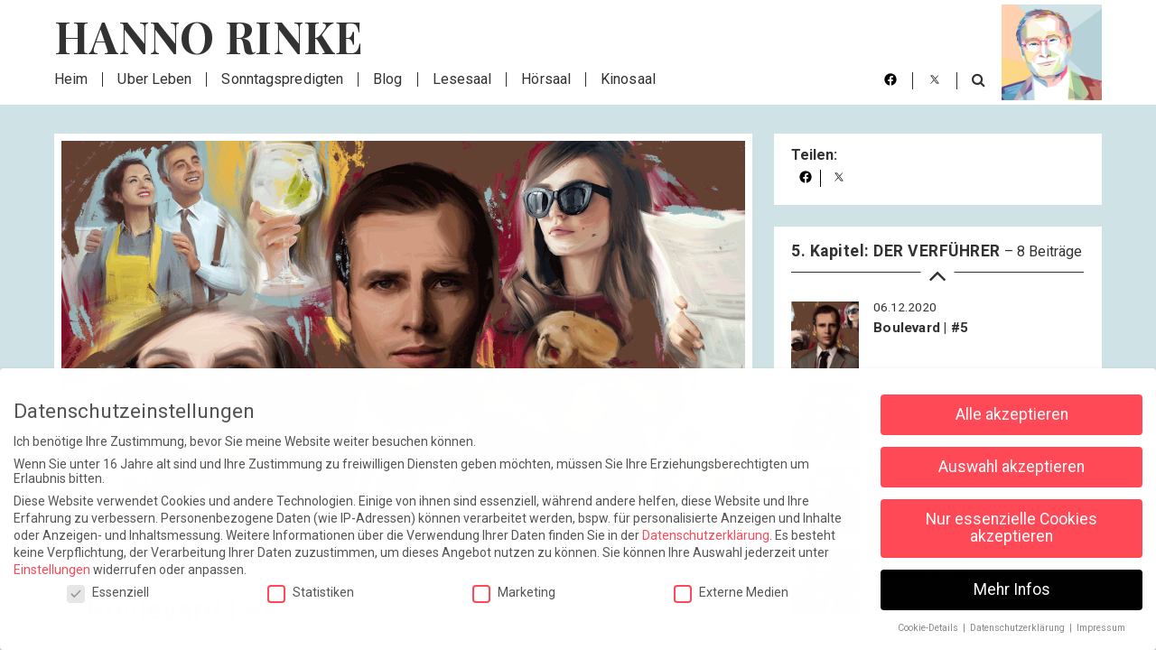

--- FILE ---
content_type: text/html; charset=UTF-8
request_url: https://hanno-rinke.de/boulevard-teil-8/
body_size: 35166
content:
<!doctype html>
<html lang="de">
<head>
	<meta charset="UTF-8">
	<meta name="viewport" content="width=device-width, initial-scale=1">
	<link rel="profile" href="https://gmpg.org/xfn/11">
        <link rel="pingback" href="https://hanno-rinke.de/xmlrpc.php">
        <meta property="og:url"           content="https://hanno-rinke.de/boulevard-teil-8/" />
    <meta property="og:title"         content="Boulevard | #8" />
    <meta property="og:description"   content="Einen Augenblick lang sahen sie sich schweigend an. <br />
Die Tische ringsum waren nach wie vor voll besetzt. Auch der Verkehr lief unvermindert weiter. Die matten Lichter und die schwimmende Leuchtreklame gaben dem frühen Abend etwas Unbestimmtes." />
    <meta property="fb:app_id"        content="1584966701759570" />
            <meta property="og:image"     content="41986" />
        <meta name="twitter:card" content="summary_large_image">
    <meta name="twitter:title"        content="Boulevard | #8">
    <meta name="twitter:description"  content="Einen Augenblick lang sahen sie sich schweigend an. <br />
Die Tische ringsum waren nach wie vor voll besetzt. Auch der Verkehr lief unvermindert weiter. Die matten Lichter und die schwimmende Leuchtreklame gaben dem frühen Abend etwas Unbestimmtes.">
        <meta name="twitter:image"        content="41986">
        <meta name="twitter:site" content="@HannoRinke">
    <meta name="twitter:creator" content="@HannoRinke">
	<meta name='robots' content='index, follow, max-image-preview:large, max-snippet:-1, max-video-preview:-1' />
	<style>img:is([sizes="auto" i], [sizes^="auto," i]) { contain-intrinsic-size: 3000px 1500px }</style>
	
	<!-- This site is optimized with the Yoast SEO plugin v25.0 - https://yoast.com/wordpress/plugins/seo/ -->
	<title>Boulevard | #8 - Hanno Rinke</title>
	<link rel="canonical" href="https://hanno-rinke.de/boulevard-teil-8/" />
	<meta property="og:locale" content="de_DE" />
	<meta property="og:type" content="article" />
	<meta property="og:title" content="Boulevard | #8 - Hanno Rinke" />
	<meta property="og:url" content="https://hanno-rinke.de/boulevard-teil-8/" />
	<meta property="og:site_name" content="Hanno Rinke" />
	<meta property="article:publisher" content="https://www.facebook.com/rinkehanno" />
	<meta property="article:published_time" content="2020-12-13T17:00:22+00:00" />
	<meta property="og:image" content="https://hanno-rinke.de/wp-content/uploads/2022/02/startseitenbanner-2-wachs-mobil-min.jpg" />
	<meta property="og:image:width" content="1200" />
	<meta property="og:image:height" content="600" />
	<meta property="og:image:type" content="image/jpeg" />
	<meta name="author" content="karin" />
	<meta name="twitter:card" content="summary_large_image" />
	<meta name="twitter:creator" content="@hannorinke" />
	<meta name="twitter:site" content="@hannorinke" />
	<script type="application/ld+json" class="yoast-schema-graph">{"@context":"https://schema.org","@graph":[{"@type":"WebPage","@id":"https://hanno-rinke.de/boulevard-teil-8/","url":"https://hanno-rinke.de/boulevard-teil-8/","name":"Boulevard | #8 - Hanno Rinke","isPartOf":{"@id":"https://hanno-rinke.de/#website"},"datePublished":"2020-12-13T17:00:22+00:00","author":{"@id":"https://hanno-rinke.de/#/schema/person/fee3a17d842cf390f387afd04164ed97"},"breadcrumb":{"@id":"https://hanno-rinke.de/boulevard-teil-8/#breadcrumb"},"inLanguage":"de","potentialAction":[{"@type":"ReadAction","target":["https://hanno-rinke.de/boulevard-teil-8/"]}]},{"@type":"BreadcrumbList","@id":"https://hanno-rinke.de/boulevard-teil-8/#breadcrumb","itemListElement":[{"@type":"ListItem","position":1,"name":"Startseite","item":"https://hanno-rinke.de/"},{"@type":"ListItem","position":2,"name":"Boulevard | #8"}]},{"@type":"WebSite","@id":"https://hanno-rinke.de/#website","url":"https://hanno-rinke.de/","name":"Hanno Rinke","description":"Hanno Rinke ist Autor, Komponist und Regisseur, ehemaliger Musikproduzent für die Deutsche Grammophon, nun Blogger und Förderer der deutschen Sprache.","potentialAction":[{"@type":"SearchAction","target":{"@type":"EntryPoint","urlTemplate":"https://hanno-rinke.de/?s={search_term_string}"},"query-input":{"@type":"PropertyValueSpecification","valueRequired":true,"valueName":"search_term_string"}}],"inLanguage":"de"},{"@type":"Person","@id":"https://hanno-rinke.de/#/schema/person/fee3a17d842cf390f387afd04164ed97","name":"karin","image":{"@type":"ImageObject","inLanguage":"de","@id":"https://hanno-rinke.de/#/schema/person/image/","url":"https://secure.gravatar.com/avatar/3765f42c5c7c778d3c57ea6f420aa1b0181ea28fccd587be7bf4139796780ab1?s=96&d=blank&r=g","contentUrl":"https://secure.gravatar.com/avatar/3765f42c5c7c778d3c57ea6f420aa1b0181ea28fccd587be7bf4139796780ab1?s=96&d=blank&r=g","caption":"karin"},"url":"https://hanno-rinke.de/author/karin/"}]}</script>
	<!-- / Yoast SEO plugin. -->


<link rel='dns-prefetch' href='//maxcdn.bootstrapcdn.com' />
<script type="text/javascript">
/* <![CDATA[ */
window._wpemojiSettings = {"baseUrl":"https:\/\/s.w.org\/images\/core\/emoji\/16.0.1\/72x72\/","ext":".png","svgUrl":"https:\/\/s.w.org\/images\/core\/emoji\/16.0.1\/svg\/","svgExt":".svg","source":{"concatemoji":"https:\/\/hanno-rinke.de\/wp-includes\/js\/wp-emoji-release.min.js?ver=613bd96025578f853ddd453cff28cf42"}};
/*! This file is auto-generated */
!function(s,n){var o,i,e;function c(e){try{var t={supportTests:e,timestamp:(new Date).valueOf()};sessionStorage.setItem(o,JSON.stringify(t))}catch(e){}}function p(e,t,n){e.clearRect(0,0,e.canvas.width,e.canvas.height),e.fillText(t,0,0);var t=new Uint32Array(e.getImageData(0,0,e.canvas.width,e.canvas.height).data),a=(e.clearRect(0,0,e.canvas.width,e.canvas.height),e.fillText(n,0,0),new Uint32Array(e.getImageData(0,0,e.canvas.width,e.canvas.height).data));return t.every(function(e,t){return e===a[t]})}function u(e,t){e.clearRect(0,0,e.canvas.width,e.canvas.height),e.fillText(t,0,0);for(var n=e.getImageData(16,16,1,1),a=0;a<n.data.length;a++)if(0!==n.data[a])return!1;return!0}function f(e,t,n,a){switch(t){case"flag":return n(e,"\ud83c\udff3\ufe0f\u200d\u26a7\ufe0f","\ud83c\udff3\ufe0f\u200b\u26a7\ufe0f")?!1:!n(e,"\ud83c\udde8\ud83c\uddf6","\ud83c\udde8\u200b\ud83c\uddf6")&&!n(e,"\ud83c\udff4\udb40\udc67\udb40\udc62\udb40\udc65\udb40\udc6e\udb40\udc67\udb40\udc7f","\ud83c\udff4\u200b\udb40\udc67\u200b\udb40\udc62\u200b\udb40\udc65\u200b\udb40\udc6e\u200b\udb40\udc67\u200b\udb40\udc7f");case"emoji":return!a(e,"\ud83e\udedf")}return!1}function g(e,t,n,a){var r="undefined"!=typeof WorkerGlobalScope&&self instanceof WorkerGlobalScope?new OffscreenCanvas(300,150):s.createElement("canvas"),o=r.getContext("2d",{willReadFrequently:!0}),i=(o.textBaseline="top",o.font="600 32px Arial",{});return e.forEach(function(e){i[e]=t(o,e,n,a)}),i}function t(e){var t=s.createElement("script");t.src=e,t.defer=!0,s.head.appendChild(t)}"undefined"!=typeof Promise&&(o="wpEmojiSettingsSupports",i=["flag","emoji"],n.supports={everything:!0,everythingExceptFlag:!0},e=new Promise(function(e){s.addEventListener("DOMContentLoaded",e,{once:!0})}),new Promise(function(t){var n=function(){try{var e=JSON.parse(sessionStorage.getItem(o));if("object"==typeof e&&"number"==typeof e.timestamp&&(new Date).valueOf()<e.timestamp+604800&&"object"==typeof e.supportTests)return e.supportTests}catch(e){}return null}();if(!n){if("undefined"!=typeof Worker&&"undefined"!=typeof OffscreenCanvas&&"undefined"!=typeof URL&&URL.createObjectURL&&"undefined"!=typeof Blob)try{var e="postMessage("+g.toString()+"("+[JSON.stringify(i),f.toString(),p.toString(),u.toString()].join(",")+"));",a=new Blob([e],{type:"text/javascript"}),r=new Worker(URL.createObjectURL(a),{name:"wpTestEmojiSupports"});return void(r.onmessage=function(e){c(n=e.data),r.terminate(),t(n)})}catch(e){}c(n=g(i,f,p,u))}t(n)}).then(function(e){for(var t in e)n.supports[t]=e[t],n.supports.everything=n.supports.everything&&n.supports[t],"flag"!==t&&(n.supports.everythingExceptFlag=n.supports.everythingExceptFlag&&n.supports[t]);n.supports.everythingExceptFlag=n.supports.everythingExceptFlag&&!n.supports.flag,n.DOMReady=!1,n.readyCallback=function(){n.DOMReady=!0}}).then(function(){return e}).then(function(){var e;n.supports.everything||(n.readyCallback(),(e=n.source||{}).concatemoji?t(e.concatemoji):e.wpemoji&&e.twemoji&&(t(e.twemoji),t(e.wpemoji)))}))}((window,document),window._wpemojiSettings);
/* ]]> */
</script>
<style id='wp-emoji-styles-inline-css' type='text/css'>

	img.wp-smiley, img.emoji {
		display: inline !important;
		border: none !important;
		box-shadow: none !important;
		height: 1em !important;
		width: 1em !important;
		margin: 0 0.07em !important;
		vertical-align: -0.1em !important;
		background: none !important;
		padding: 0 !important;
	}
</style>
<style id='classic-theme-styles-inline-css' type='text/css'>
/*! This file is auto-generated */
.wp-block-button__link{color:#fff;background-color:#32373c;border-radius:9999px;box-shadow:none;text-decoration:none;padding:calc(.667em + 2px) calc(1.333em + 2px);font-size:1.125em}.wp-block-file__button{background:#32373c;color:#fff;text-decoration:none}
</style>
<link rel='stylesheet' id='mailster-form-style-css' href='https://hanno-rinke.de/wp-content/plugins/mailster/build/form/style-index.css?ver=613bd96025578f853ddd453cff28cf42' type='text/css' media='all' />
<style id='global-styles-inline-css' type='text/css'>
:root{--wp--preset--aspect-ratio--square: 1;--wp--preset--aspect-ratio--4-3: 4/3;--wp--preset--aspect-ratio--3-4: 3/4;--wp--preset--aspect-ratio--3-2: 3/2;--wp--preset--aspect-ratio--2-3: 2/3;--wp--preset--aspect-ratio--16-9: 16/9;--wp--preset--aspect-ratio--9-16: 9/16;--wp--preset--color--black: #000000;--wp--preset--color--cyan-bluish-gray: #abb8c3;--wp--preset--color--white: #ffffff;--wp--preset--color--pale-pink: #f78da7;--wp--preset--color--vivid-red: #cf2e2e;--wp--preset--color--luminous-vivid-orange: #ff6900;--wp--preset--color--luminous-vivid-amber: #fcb900;--wp--preset--color--light-green-cyan: #7bdcb5;--wp--preset--color--vivid-green-cyan: #00d084;--wp--preset--color--pale-cyan-blue: #8ed1fc;--wp--preset--color--vivid-cyan-blue: #0693e3;--wp--preset--color--vivid-purple: #9b51e0;--wp--preset--gradient--vivid-cyan-blue-to-vivid-purple: linear-gradient(135deg,rgba(6,147,227,1) 0%,rgb(155,81,224) 100%);--wp--preset--gradient--light-green-cyan-to-vivid-green-cyan: linear-gradient(135deg,rgb(122,220,180) 0%,rgb(0,208,130) 100%);--wp--preset--gradient--luminous-vivid-amber-to-luminous-vivid-orange: linear-gradient(135deg,rgba(252,185,0,1) 0%,rgba(255,105,0,1) 100%);--wp--preset--gradient--luminous-vivid-orange-to-vivid-red: linear-gradient(135deg,rgba(255,105,0,1) 0%,rgb(207,46,46) 100%);--wp--preset--gradient--very-light-gray-to-cyan-bluish-gray: linear-gradient(135deg,rgb(238,238,238) 0%,rgb(169,184,195) 100%);--wp--preset--gradient--cool-to-warm-spectrum: linear-gradient(135deg,rgb(74,234,220) 0%,rgb(151,120,209) 20%,rgb(207,42,186) 40%,rgb(238,44,130) 60%,rgb(251,105,98) 80%,rgb(254,248,76) 100%);--wp--preset--gradient--blush-light-purple: linear-gradient(135deg,rgb(255,206,236) 0%,rgb(152,150,240) 100%);--wp--preset--gradient--blush-bordeaux: linear-gradient(135deg,rgb(254,205,165) 0%,rgb(254,45,45) 50%,rgb(107,0,62) 100%);--wp--preset--gradient--luminous-dusk: linear-gradient(135deg,rgb(255,203,112) 0%,rgb(199,81,192) 50%,rgb(65,88,208) 100%);--wp--preset--gradient--pale-ocean: linear-gradient(135deg,rgb(255,245,203) 0%,rgb(182,227,212) 50%,rgb(51,167,181) 100%);--wp--preset--gradient--electric-grass: linear-gradient(135deg,rgb(202,248,128) 0%,rgb(113,206,126) 100%);--wp--preset--gradient--midnight: linear-gradient(135deg,rgb(2,3,129) 0%,rgb(40,116,252) 100%);--wp--preset--font-size--small: 13px;--wp--preset--font-size--medium: 20px;--wp--preset--font-size--large: 36px;--wp--preset--font-size--x-large: 42px;--wp--preset--spacing--20: 0.44rem;--wp--preset--spacing--30: 0.67rem;--wp--preset--spacing--40: 1rem;--wp--preset--spacing--50: 1.5rem;--wp--preset--spacing--60: 2.25rem;--wp--preset--spacing--70: 3.38rem;--wp--preset--spacing--80: 5.06rem;--wp--preset--shadow--natural: 6px 6px 9px rgba(0, 0, 0, 0.2);--wp--preset--shadow--deep: 12px 12px 50px rgba(0, 0, 0, 0.4);--wp--preset--shadow--sharp: 6px 6px 0px rgba(0, 0, 0, 0.2);--wp--preset--shadow--outlined: 6px 6px 0px -3px rgba(255, 255, 255, 1), 6px 6px rgba(0, 0, 0, 1);--wp--preset--shadow--crisp: 6px 6px 0px rgba(0, 0, 0, 1);}:where(.is-layout-flex){gap: 0.5em;}:where(.is-layout-grid){gap: 0.5em;}body .is-layout-flex{display: flex;}.is-layout-flex{flex-wrap: wrap;align-items: center;}.is-layout-flex > :is(*, div){margin: 0;}body .is-layout-grid{display: grid;}.is-layout-grid > :is(*, div){margin: 0;}:where(.wp-block-columns.is-layout-flex){gap: 2em;}:where(.wp-block-columns.is-layout-grid){gap: 2em;}:where(.wp-block-post-template.is-layout-flex){gap: 1.25em;}:where(.wp-block-post-template.is-layout-grid){gap: 1.25em;}.has-black-color{color: var(--wp--preset--color--black) !important;}.has-cyan-bluish-gray-color{color: var(--wp--preset--color--cyan-bluish-gray) !important;}.has-white-color{color: var(--wp--preset--color--white) !important;}.has-pale-pink-color{color: var(--wp--preset--color--pale-pink) !important;}.has-vivid-red-color{color: var(--wp--preset--color--vivid-red) !important;}.has-luminous-vivid-orange-color{color: var(--wp--preset--color--luminous-vivid-orange) !important;}.has-luminous-vivid-amber-color{color: var(--wp--preset--color--luminous-vivid-amber) !important;}.has-light-green-cyan-color{color: var(--wp--preset--color--light-green-cyan) !important;}.has-vivid-green-cyan-color{color: var(--wp--preset--color--vivid-green-cyan) !important;}.has-pale-cyan-blue-color{color: var(--wp--preset--color--pale-cyan-blue) !important;}.has-vivid-cyan-blue-color{color: var(--wp--preset--color--vivid-cyan-blue) !important;}.has-vivid-purple-color{color: var(--wp--preset--color--vivid-purple) !important;}.has-black-background-color{background-color: var(--wp--preset--color--black) !important;}.has-cyan-bluish-gray-background-color{background-color: var(--wp--preset--color--cyan-bluish-gray) !important;}.has-white-background-color{background-color: var(--wp--preset--color--white) !important;}.has-pale-pink-background-color{background-color: var(--wp--preset--color--pale-pink) !important;}.has-vivid-red-background-color{background-color: var(--wp--preset--color--vivid-red) !important;}.has-luminous-vivid-orange-background-color{background-color: var(--wp--preset--color--luminous-vivid-orange) !important;}.has-luminous-vivid-amber-background-color{background-color: var(--wp--preset--color--luminous-vivid-amber) !important;}.has-light-green-cyan-background-color{background-color: var(--wp--preset--color--light-green-cyan) !important;}.has-vivid-green-cyan-background-color{background-color: var(--wp--preset--color--vivid-green-cyan) !important;}.has-pale-cyan-blue-background-color{background-color: var(--wp--preset--color--pale-cyan-blue) !important;}.has-vivid-cyan-blue-background-color{background-color: var(--wp--preset--color--vivid-cyan-blue) !important;}.has-vivid-purple-background-color{background-color: var(--wp--preset--color--vivid-purple) !important;}.has-black-border-color{border-color: var(--wp--preset--color--black) !important;}.has-cyan-bluish-gray-border-color{border-color: var(--wp--preset--color--cyan-bluish-gray) !important;}.has-white-border-color{border-color: var(--wp--preset--color--white) !important;}.has-pale-pink-border-color{border-color: var(--wp--preset--color--pale-pink) !important;}.has-vivid-red-border-color{border-color: var(--wp--preset--color--vivid-red) !important;}.has-luminous-vivid-orange-border-color{border-color: var(--wp--preset--color--luminous-vivid-orange) !important;}.has-luminous-vivid-amber-border-color{border-color: var(--wp--preset--color--luminous-vivid-amber) !important;}.has-light-green-cyan-border-color{border-color: var(--wp--preset--color--light-green-cyan) !important;}.has-vivid-green-cyan-border-color{border-color: var(--wp--preset--color--vivid-green-cyan) !important;}.has-pale-cyan-blue-border-color{border-color: var(--wp--preset--color--pale-cyan-blue) !important;}.has-vivid-cyan-blue-border-color{border-color: var(--wp--preset--color--vivid-cyan-blue) !important;}.has-vivid-purple-border-color{border-color: var(--wp--preset--color--vivid-purple) !important;}.has-vivid-cyan-blue-to-vivid-purple-gradient-background{background: var(--wp--preset--gradient--vivid-cyan-blue-to-vivid-purple) !important;}.has-light-green-cyan-to-vivid-green-cyan-gradient-background{background: var(--wp--preset--gradient--light-green-cyan-to-vivid-green-cyan) !important;}.has-luminous-vivid-amber-to-luminous-vivid-orange-gradient-background{background: var(--wp--preset--gradient--luminous-vivid-amber-to-luminous-vivid-orange) !important;}.has-luminous-vivid-orange-to-vivid-red-gradient-background{background: var(--wp--preset--gradient--luminous-vivid-orange-to-vivid-red) !important;}.has-very-light-gray-to-cyan-bluish-gray-gradient-background{background: var(--wp--preset--gradient--very-light-gray-to-cyan-bluish-gray) !important;}.has-cool-to-warm-spectrum-gradient-background{background: var(--wp--preset--gradient--cool-to-warm-spectrum) !important;}.has-blush-light-purple-gradient-background{background: var(--wp--preset--gradient--blush-light-purple) !important;}.has-blush-bordeaux-gradient-background{background: var(--wp--preset--gradient--blush-bordeaux) !important;}.has-luminous-dusk-gradient-background{background: var(--wp--preset--gradient--luminous-dusk) !important;}.has-pale-ocean-gradient-background{background: var(--wp--preset--gradient--pale-ocean) !important;}.has-electric-grass-gradient-background{background: var(--wp--preset--gradient--electric-grass) !important;}.has-midnight-gradient-background{background: var(--wp--preset--gradient--midnight) !important;}.has-small-font-size{font-size: var(--wp--preset--font-size--small) !important;}.has-medium-font-size{font-size: var(--wp--preset--font-size--medium) !important;}.has-large-font-size{font-size: var(--wp--preset--font-size--large) !important;}.has-x-large-font-size{font-size: var(--wp--preset--font-size--x-large) !important;}
:where(.wp-block-post-template.is-layout-flex){gap: 1.25em;}:where(.wp-block-post-template.is-layout-grid){gap: 1.25em;}
:where(.wp-block-columns.is-layout-flex){gap: 2em;}:where(.wp-block-columns.is-layout-grid){gap: 2em;}
:root :where(.wp-block-pullquote){font-size: 1.5em;line-height: 1.6;}
</style>
<link rel='stylesheet' id='login-with-google-css' href='https://hanno-rinke.de/wp-content/plugins/login-with-google/assets/build/css/login.css?ver=1745934519' type='text/css' media='all' />
<link rel='stylesheet' id='hanno-rinke-rebrush-main-style-css' href='https://hanno-rinke.de/wp-content/themes/hanno2018/dist/css/style.css?ver=1765547315' type='text/css' media='' />
<style id='akismet-widget-style-inline-css' type='text/css'>

			.a-stats {
				--akismet-color-mid-green: #357b49;
				--akismet-color-white: #fff;
				--akismet-color-light-grey: #f6f7f7;

				max-width: 350px;
				width: auto;
			}

			.a-stats * {
				all: unset;
				box-sizing: border-box;
			}

			.a-stats strong {
				font-weight: 600;
			}

			.a-stats a.a-stats__link,
			.a-stats a.a-stats__link:visited,
			.a-stats a.a-stats__link:active {
				background: var(--akismet-color-mid-green);
				border: none;
				box-shadow: none;
				border-radius: 8px;
				color: var(--akismet-color-white);
				cursor: pointer;
				display: block;
				font-family: -apple-system, BlinkMacSystemFont, 'Segoe UI', 'Roboto', 'Oxygen-Sans', 'Ubuntu', 'Cantarell', 'Helvetica Neue', sans-serif;
				font-weight: 500;
				padding: 12px;
				text-align: center;
				text-decoration: none;
				transition: all 0.2s ease;
			}

			/* Extra specificity to deal with TwentyTwentyOne focus style */
			.widget .a-stats a.a-stats__link:focus {
				background: var(--akismet-color-mid-green);
				color: var(--akismet-color-white);
				text-decoration: none;
			}

			.a-stats a.a-stats__link:hover {
				filter: brightness(110%);
				box-shadow: 0 4px 12px rgba(0, 0, 0, 0.06), 0 0 2px rgba(0, 0, 0, 0.16);
			}

			.a-stats .count {
				color: var(--akismet-color-white);
				display: block;
				font-size: 1.5em;
				line-height: 1.4;
				padding: 0 13px;
				white-space: nowrap;
			}
		
</style>
<link rel='stylesheet' id='borlabs-cookie-css' href='https://hanno-rinke.de/wp-content/cache/borlabs-cookie/borlabs-cookie_1_de.css?ver=2.3-11' type='text/css' media='all' />
<link rel='stylesheet' id='afs-fontawesome-css' href='https://maxcdn.bootstrapcdn.com/font-awesome/4.6.3/css/font-awesome.min.css?ver=613bd96025578f853ddd453cff28cf42' type='text/css' media='all' />
<link rel='stylesheet' id='afs-styles-css' href='https://hanno-rinke.de/wp-content/plugins/ajax-filter-search/core/css/style.min.css?ver=613bd96025578f853ddd453cff28cf42' type='text/css' media='all' />
<style id='rocket-lazyload-inline-css' type='text/css'>
.rll-youtube-player{position:relative;padding-bottom:56.23%;height:0;overflow:hidden;max-width:100%;}.rll-youtube-player:focus-within{outline: 2px solid currentColor;outline-offset: 5px;}.rll-youtube-player iframe{position:absolute;top:0;left:0;width:100%;height:100%;z-index:100;background:0 0}.rll-youtube-player img{bottom:0;display:block;left:0;margin:auto;max-width:100%;width:100%;position:absolute;right:0;top:0;border:none;height:auto;-webkit-transition:.4s all;-moz-transition:.4s all;transition:.4s all}.rll-youtube-player img:hover{-webkit-filter:brightness(75%)}.rll-youtube-player .play{height:100%;width:100%;left:0;top:0;position:absolute;background:url(https://hanno-rinke.de/wp-content/plugins/rocket-lazy-load/assets/img/youtube.png) no-repeat center;background-color: transparent !important;cursor:pointer;border:none;}
</style>
<script type="text/javascript" id="hanno-rinke-rebrush-main-script-js-extra">
/* <![CDATA[ */
var gp_ajax = {"ajaxUrl":"https:\/\/hanno-rinke.de\/wp-admin\/admin-ajax.php","posts":"{\"post_status\":\"publish\",\"post_type\":\"rundbrief\",\"posts_per_page\":-1,\"order\":\"DESC\",\"error\":\"\",\"m\":\"\",\"p\":0,\"post_parent\":\"\",\"subpost\":\"\",\"subpost_id\":\"\",\"attachment\":\"\",\"attachment_id\":0,\"name\":\"\",\"pagename\":\"\",\"page_id\":0,\"second\":\"\",\"minute\":\"\",\"hour\":\"\",\"day\":0,\"monthnum\":0,\"year\":0,\"w\":0,\"category_name\":\"\",\"tag\":\"\",\"cat\":\"\",\"tag_id\":\"\",\"author\":\"\",\"author_name\":\"\",\"feed\":\"\",\"tb\":\"\",\"paged\":0,\"meta_key\":\"\",\"meta_value\":\"\",\"preview\":\"\",\"s\":\"\",\"sentence\":\"\",\"title\":\"\",\"fields\":\"all\",\"menu_order\":\"\",\"embed\":\"\",\"category__in\":[],\"category__not_in\":[],\"category__and\":[],\"post__in\":[],\"post__not_in\":[],\"post_name__in\":[],\"tag__in\":[],\"tag__not_in\":[],\"tag__and\":[],\"tag_slug__in\":[],\"tag_slug__and\":[],\"post_parent__in\":[],\"post_parent__not_in\":[],\"author__in\":[],\"author__not_in\":[],\"search_columns\":[],\"ignore_sticky_posts\":false,\"suppress_filters\":false,\"cache_results\":true,\"update_post_term_cache\":true,\"update_menu_item_cache\":false,\"lazy_load_term_meta\":true,\"update_post_meta_cache\":true,\"nopaging\":true,\"comments_per_page\":\"50\",\"no_found_rows\":false}","current_page":"1","max_page":"0"};
/* ]]> */
</script>
<script type="text/javascript" src="https://hanno-rinke.de/wp-content/themes/hanno2018/dist/js/app.min.js?ver=613bd96025578f853ddd453cff28cf42" id="hanno-rinke-rebrush-main-script-js"></script>
<script type="text/javascript" id="borlabs-cookie-prioritize-js-extra">
/* <![CDATA[ */
var borlabsCookiePrioritized = {"domain":"hanno-rinke.de","path":"\/","version":"1","bots":"","optInJS":{"statistics":{"google-analytics":"[base64]"},"marketing":{"facebook-pixel":"[base64]","google-tag-manager":"[base64]"}}};
/* ]]> */
</script>
<script type="text/javascript" src="https://hanno-rinke.de/wp-content/plugins/borlabs-cookie/assets/javascript/borlabs-cookie-prioritize.min.js?ver=2.3" id="borlabs-cookie-prioritize-js"></script>
<script type="text/javascript" src="https://hanno-rinke.de/wp-includes/js/jquery/jquery.min.js?ver=3.7.1" id="jquery-core-js"></script>
<script type="text/javascript" src="https://hanno-rinke.de/wp-includes/js/jquery/jquery-migrate.min.js?ver=3.4.1" id="jquery-migrate-js"></script>
<link rel="https://api.w.org/" href="https://hanno-rinke.de/wp-json/" /><link rel="alternate" title="JSON" type="application/json" href="https://hanno-rinke.de/wp-json/wp/v2/posts/41629" /><link rel="alternate" title="oEmbed (JSON)" type="application/json+oembed" href="https://hanno-rinke.de/wp-json/oembed/1.0/embed?url=https%3A%2F%2Fhanno-rinke.de%2Fboulevard-teil-8%2F" />
<link rel="alternate" title="oEmbed (XML)" type="text/xml+oembed" href="https://hanno-rinke.de/wp-json/oembed/1.0/embed?url=https%3A%2F%2Fhanno-rinke.de%2Fboulevard-teil-8%2F&#038;format=xml" />
<script type="text/javascript">
			   var ajaxurl = "https://hanno-rinke.de/wp-admin/admin-ajax.php";
			   var scriptpath = "https://hanno-rinke.de";
			 </script><link rel="pingback" href="https://hanno-rinke.de/xmlrpc.php"><noscript><style id="rocket-lazyload-nojs-css">.rll-youtube-player, [data-lazy-src]{display:none !important;}</style></noscript></head>

<body class="wp-singular post-template-default single single-post postid-41629 single-format-standard wp-theme-hanno2018">
	<header>
        <div class="sticky-element" id="sticky">
            <div class="container">
                <div class="row">
                    <div id="nav-icon">
                        <span></span>
                        <span></span>
                        <span></span>
                        <span></span>
                        <span></span>
                        <span></span>
                    </div>
                    <div class="header-top">
                        <a href="/" class="hanno-font logo">Hanno Rinke</a>
                    </div>
                    <nav>
                        <div class="center">
                            <div class="menu-header-menu-container">
								<ul class="menu">
								<li id="menu-item-16174" class="menu-item menu-item-type-post_type menu-item-object-page menu-item-home"><a href="https://hanno-rinke.de/">Heim<span></span></a></li>
<li id="menu-item-58144" class="menu-item menu-item-type-custom menu-item-object-custom"><a href="/lesen/ueber-leben-was-bleibt-und-was-nicht/">Über Leben<span></span></a></li>
<li id="menu-item-57958" class="menu-item menu-item-type-custom menu-item-object-custom"><a href="/category/rundbriefe">Sonntagspredigten<span></span></a></li>
<li id="menu-item-16176" class="menu-item menu-item-type-post_type menu-item-object-page"><a href="https://hanno-rinke.de/blog/">Blog<span></span></a></li>
<li id="menu-item-16171" class="menu-item menu-item-type-post_type menu-item-object-page"><a href="https://hanno-rinke.de/lesesaal/">Lesesaal<span></span></a></li>
<li id="menu-item-16172" class="menu-item menu-item-type-post_type menu-item-object-page"><a href="https://hanno-rinke.de/hoersaal/">Hörsaal<span></span></a></li>
<li id="menu-item-16173" class="menu-item menu-item-type-post_type menu-item-object-page"><a href="https://hanno-rinke.de/kinosaal/">Kinosaal<span></span></a></li>
								</ul>
                            </div>
                        </div>
                        <div class="social">
                            <ul>
                                                                    <div class=”widget”><div class="textwidget custom-html-widget"><li class=""><a href="https://de-de.facebook.com/rinkehanno/" target="_blank"><i class="fa fa-facebook-f"></i></a></li>
<li class=""><a href="https://twitter.com/HannoRinke" target="_blank"><i class="fa fa-twitter"></i></a></li>
<li class="suche"><a href="/suche"><i class="fa fa-search"></i></a></li></div></div>                                                            </ul>
                        </div>
                    </nav>
                    <div class="portrait"><img src="https://hanno-rinke.de/wp-content/themes/hanno2018/dist/images/hanno-rinke.png"></div>
                    <div class="close-bg hidden-xs"></div>
                </div>
            </div>
        </div>
    </header>

	<main id="main" class="site-main">

    <section class="blog-content stagger-tween">
    <div class="container">
    <div class="row">
    <div class="blog-single stagger-tween-item col-md-8">
    <div class="blog-thumb image">

                                    <img src="https://hanno-rinke.de/wp-content/uploads/2020/11/5_Titelbild_8.gif" srcset="" sizes="(max-width: 1024px) 100vw, 1024px"                        alt="">
                    
    </div>

    <div class="blog-info">
        <div class="blog-info-text">
            <div class="headline">
                <div class="visible-xs visible-sm"
                     style="margin-top:-3rem;">
                    <p class="teilen">
                        Teilen: </p>                <div class="sidebar-share sidebar-item">
                     <ul>
                        <li><a href="http://www.facebook.com/sharer/sharer.php?u=https://hanno-rinke.de/boulevard-teil-8/" target="_blank" onclick="window.open(this.href, this.target, 'width=640,height=480');
                                              return false;"><i class="fa fa-facebook"></i></a></li>
                        <li><a href="https://twitter.com/home?status=https://hanno-rinke.de/boulevard-teil-8/" target="_blank" onclick="window.open(this.href, this.target, 'width=640,height=480');
                                              return false;"><i class="fa fa-twitter"></i></a></li>
                    </ul>
                </div>                </div>
                <div class="blog-datum">
                                        <span>13</span><span><strong>12</strong></span>

                </div>
                                
                        <a href="https://hanno-rinke.de/category/kategorien/wahnsinn/spruenge-von-tuermen/"
                           class="upline reihe-name">
									<span>
										Sprünge von Türmen&nbsp; &mdash; &nbsp;									</span>
                        </a>

                    

                
                        <a href="https://hanno-rinke.de/category/kategorien/wahnsinn/spruenge-von-tuermen/kapitel-5-der-verfuehrer/"
                           class="upline reihe-name">
									<span>
										5. Kapitel: DER VERFÜHRER									</span>
                        </a>
                    

                
                <h1>Boulevard | #8</h1>
            </div>
            
<div class="text">

    
<p>Einen Augenblick lang sahen sie sich schweigend an.<br />
<font color="white">––</font>Die Tische ringsum waren nach wie vor voll besetzt. Auch der Verkehr lief unvermindert weiter. Die matten Lichter und die schwimmende Leuchtreklame gaben dem frühen Abend etwas Unbestimmtes. Das Raunen der Gäste und Passanten klang erwartungsvoll. Gläser, Flaschen, Gesichter. Menschen, Wagen und die schwellende Luft eines Sommerabends.<br />
<font color="white">––</font>﻿﻿﻿„Ich habe übrigens auch einen Beruf“, nahm sie das Gespräch nach einer Weile wieder auf. „Ich bin Journalistin. Ich bin überall und tue so, als verstünde ich etwas von dem, was ich sehe. Im Grunde habe ich Spaß an meinem Beruf, aber nicht mehr lange. Wenn ich heirate, höre ich auf zu arbeiten.“ Sie sah gedankenverloren vor sich hin. „Peter ist der richtige Mann für mich“, sagte sie zuversichtlich. „Er tut für mich, was er kann. Er ist vernünftig, verständnisvoll und hat eine glänzende Zukunft vor sich. Er ist Rechtsanwalt.“ Sie sah auf die Uhr. „Ich hole ihn gegen halb neun in seiner Praxis ab. Sein Vater hat sie aufgebaut. Er war auch schon sehr erfolgreich.“<br />
<font color="white">––</font>„Sie heiraten also in eine gesunde, solide Familie ein, die von keinerlei Auswüchsen befallen ist“, sagte er tonlos.<br />
<font color="white">––</font>„Ganz so schlimm ist es auch nicht. Sein Bruder erholt sich gerade in einem erstklassigen Sanatorium von einem Selbstmordversuch. Er ist diesem Leben nicht gewachsen. Schlaftabletten. Im Wald. Verrückt, was? Ich glaube, er wird es wieder tun.“<br />
<font color="white">––</font>„Wenigstens etwas“, sagte er anerkennend. „Wo hat Ihr Verlobter seine Praxis?“<br />
<font color="white">––</font>„Am Hauptbahnhof“, erklärte sie unbestimmt.<br />
<font color="white">––</font>„Wie kommen Sie dahin?“, fragte er.<br />
<font color="white">––</font>„Mit meinem Wagen“, sagte sie. Es klang abwesend. Abweisend.<br />
<font color="white">––</font>„Und wie fahren Sie zu ihm?“, fragte er weiter.<br />
<font color="white">––</font>„Ich fahre bis zur Nationalstraße und dann links runter&nbsp;&#8230;“<br />
<font color="white">––</font>„Nein“, unterbrach er sie, „rechts rauf!“<br />
<font color="white">––</font>Sie sah ihn verblüfft an.<br />
<font color="white">––</font>„Sie fahren bis zur&nbsp;&#8230;“, er überlegte einen Augenblick, „bis zur fünften Kreuzung, dann biegen Sie links ab. Die dritte Querstraße ist die Lindenallee. Sie biegen rechts ab und fahren sie entlang bis zum Weidenstieg. Das ist die zweite Kreuzung. Dort biegen Sie wieder links ab. Sie fahren bis zur Nummer 23. Im dritten Stock läuten Sie an der Tür rechts. Weidenstieg 23, dritter Stock rechts.“ Er hatte langsam und betont gesprochen, als wollte er jedes Wort in sie einpressen. „Können Sie es behalten?“<br />
<font color="white">––</font>„Nein“, sagte sie zufrieden.<br />
<font color="white">––</font>„Soll ich es Ihnen aufschreiben?“<br />
<font color="white">––</font>„Nein!“ Sie genoss das Wort.<br />
<font color="white">––</font>„Werden Sie kommen?“<br />
<font color="white">––</font>„Glauben Sie im Ernst, ich würde mir wegen einer einzigen Nacht mein ganzes Leben zerstören?“<br />
<font color="white">––</font>„Die entscheidenden Ereignisse, die dem Leben und dem Gesicht ihren Stempel aufdrücken, dauern immer nur kurz, aber ewig in Gedanken.“<br />
<font color="white">––</font>„Worte, alles Worte!“, rief sie ungeduldig. Doch dann lenkte sie ein. „Sie sind ohne Vorurteile, ohne Bindungen. Und? Macht Sie das glücklich?“<br />
<font color="white">––</font>„Glücklich natürlich nicht“, antwortete er, „aber auch nicht unglücklich. Es ist gefährlich, sich an Werte zu hängen, noch gefährlicher, sich an Gegenstände zu hängen, aber es ist unverantwortlich, sich an Menschen zu binden.“ ‚Vielleicht stimmt das alles gar nicht‘, dachte er. ‚Vielleicht ist alles Unfug.‘<br />
<font color="white">––</font>„Waren Sie mit Ihren Verführungsversuchen bisher immer erfolgreich?“, fragte sie.<br />
<font color="white">––</font>„Immer“, antwortete er.<br />
<font color="white">––</font>„Vielleicht wird die Enttäuschung heute Abend Sie heilen“, sagte sie.<br />
<font color="white">––</font>Er sah sie an, mit einem wilden, unbezwingbaren Blick.<br />
<font color="white">––</font>‚Es wäre Wahnsinn, ihn zu mögen‘, dachte sie. ‚Er hat keinen Platz in meinem Leben, denn er würde mir keinen Platz in seinem Leben einräumen. Ich darf nicht darüber nachdenken, sonst wird es wehtun.‘ Sie schüttelte heftig den Kopf. „Nein“, sagte sie, „es ist unmöglich. Ich will nicht! Es geht nicht!“<br />
<font color="white">––</font>Er wandte den Blick ab. ‚Sie war also doch noch ins Netz gegangen.‘ Er fühlte, wie sie zappelte und zu entrinnen versuchte. Aber es verschaffte ihm keine Befriedigung, sie gefangen zu sehen. Es war schrecklich, quälend. Wenn er sie doch befreien könnte! Wenn er sie doch retten könnte! Aber es war unmöglich. Er wusste, wie es weitergehen, wie es enden würde, und ihm graute davor. Er sah auf die Uhr. Es war kurz vor sieben.<br />
<font color="white">––</font>„Wir werden uns nicht wiedersehen“, sagte sie traurig. „Erzählen sie mir noch etwas Alltägliches, Belangloses, bevor Sie gehen.“ Sie hielt seinem prüfenden Blick stand. „Was haben Sie in dem Paket?“, fragte sie.<br />
<font color="white">––</font>Er sah auf den Tisch und lächelte. „Ein Stofftier“, sagte er.<br />
<font color="white">––</font>„Ein Stofftier?“, wiederholte sie erstaunt.<br />
<font color="white">––</font>„Ja“, sagte er, „es ist für die Tochter meiner Nachbarn. Sie ist krank und hat es sich gewünscht. Die Mutter ihres Vaters hatte an einem Sonntag vor ein paar Monaten einen Schlaganfall. Die Eltern mussten zu ihr. Aber sie wollten Ilona, so heißt das Mädchen, nicht mitnehmen. Sie wussten nicht, in welchem Zustand die Großmutter war. Aber allein lassen konnten sie Ilona auch nicht. Also bat mich ihre Mutter, Ilona für ein, zwei Stunden aufzunehmen. Ich wusste nicht genau, wie man mit so einem Kind umgeht, aber ich versuchte es eben. Ich erzählte ihr irgendwelche Geschichten. Die Eltern verspäteten sich. Auf der Landstraße hatte es einen schweren Unfall gegeben. Ein Mann hatte wohl seine schwangere Frau ins Krankenhaus bringen wollen. Macht sowas nicht eigentlich ein Krankenwagen mit Blaulicht? Er knallte jedenfalls gegen einen Baum. Frau und Sohn tot. Er schwer verletzt. Da ist es wohl besser, sein Kind zu Hause zu behalten und ihm von einem abgebrühten Nachbarn albernes Zeug vorreden zu lassen.“<br />
<font color="white">––</font>Sie sah an ihm vorbei.<br />
<font color="white">––</font>Er sah durch sie hindurch.<br />
<font color="white">––</font>„Das muss Ilona wohl gefallen haben. Sie kam von da an öfters zu mir, einfach so, um sich von mir etwas erzählen zu lassen. Seit über einer Woche liegt sie mit Fieber im Bett, niemand weiß, was ihr fehlt. Gestern habe ich sie besucht. Sie lag da: schmal, blass und ernst. Ihre Mutter war in der Küche. ‚Ich bin so viel allein‘, sagte sie. ‚Warum fühle ich mich so schwach? Warum bin ich krank? Was ist los mit mir?‘ – ‚Bald wirst du wieder gesund sein‘, versuchte ich sie zu trösten. – ‚Warum lebe ich?‘, fragte sie mich plötzlich. Ich war erschrocken über die Frage und wusste nicht, was ich antworten sollte. Wie soll man mit einem Kind darüber sprechen? Schließlich sagte ich: ‚Wir leben, um die Sonne zu sehen und um auf sie zu warten, wenn sie nicht scheint. Um uns zu wärmen, zu blühen, zu verwelken.‘ Ich wusste nicht, ob ihr das reichen würde, aber sie nahm es hin. Damit sie nicht weiterfragte, sagte ich ihr, sie könnte sich etwas von mir wünschen. Und sie wünschte sich einen Hund. Ich hoffe, ein Stoffhund reicht ihr. Hier ist er.“<br />
<br />
Sie saßen einen Augenblick lang schweigend, ohne sich anzusehen. Das Stimmengewirr und die warme Dunkelheit verschmolzen zu einem unlösbaren Geheimnis.<br />
<font color="white">––</font>Endlich hob er den Kopf. „So“, sagte er, „ich werde gehen.“ Er winkte dem Kellner und zahlte.<br />
<font color="white">––</font>Sie sah ihn dabei unverwandt an, als wollte sie den Anblick in sich aufsaugen.<br />
<font color="white">––</font>Er steckte das Wechselgeld ein, nahm sein Päckchen und stand auf. Er verabschiedete sich mit einer leichten Verbeugung und ging, ohne noch ein Wort zu sagen.<br />
<font color="white">––</font>Kein fragender Blick, keine Anspielung.<br />
<font color="white">––</font>Sie hoffte, er würde sich noch einmal umdrehen und ihr zulächeln, aber er verschwand im gleichgültigen Strom der Spaziergänger ohne jedes Zeichen.<br />
<font color="white">––</font>Sein Kopf tauchte ein letztes Mal zwischen schemenhaften Gestalten auf, dann war er fort.<br />
<font color="white">––</font>Sie sah sich um. Die Männer am Nebentisch lärmten und lachten plötzlich, oder es fiel ihr erst jetzt auf. Die Kellner liefen geschäftig hin und her. Hinter den hell erleuchteten Fenstern saßen die Menschen beim Abendessen. Ober servierten. Ihr war, als käme sie nach einer tiefen Betäubung nur langsam wieder zu sich. Sie sah auf die Uhr. Es war noch viel Zeit. Gleichgültig nippte sie an ihrem Glas. ‚Um die Sonne zu sehen‘, dachte sie, ‚vielleicht&nbsp;&#8230;‘</p>


<p style="text-align: center;"><strong>ENDE</strong></p>


<article class="single-pic">
    <div>
        <img src="https://hanno-rinke.de/wp-content/uploads/1907/12/5_Wappen_9.jpg" srcset="https://hanno-rinke.de/wp-content/uploads/1907/12/5_Wappen_9.jpg 1200w, https://hanno-rinke.de/wp-content/uploads/1907/12/5_Wappen_9-1024x357.jpg 1024w, https://hanno-rinke.de/wp-content/uploads/1907/12/5_Wappen_9-768x268.jpg 768w" sizes="(max-width: 1024px) 100vw, 1024px" alt="">
    </div>
</article>


<article class="smalltext  bottom-border ">
<p>Titelillustration mit Material von Shutterstock: Nejron Photo (Porträt Mann), Pressmaster (Geschenk), Antonio Guillem (Zeitung), Viktor Gladkov (Frau [li.]/Frau mit Sonnenbrille [oben re.]), Stokkete (posierendes Pärchen), Kues (Gin Tonic), Jacob Lund (stöhnende Frau), burnel1 (Plüschtier)</p>
</article>
    </div>
<p class="previous_next">
    <a href="https://hanno-rinke.de/boulevard-teil-7/" rel="prev">Boulevard | #7</a><a href="https://hanno-rinke.de/rueckschau-vorschau/" rel="next">Rückschau – Vorschau</a>

</p>


</div>


</div>

</div>
<div id="lb" class="lbox">
    <span id="closeme"><i class="fa fa-times"></i></span>
    <div id="lbimg"></div>
</div>



            <div class="sidebar hidden-xs hidden-sm col-md-4">
	<div class="sidebar-share sidebar-item stagger-tween-item">
    <span>Teilen: </span>
    <ul>
        <li>
            <a href="http://www.facebook.com/sharer/sharer.php?u=https://hanno-rinke.de/boulevard-teil-8/"
               target="_blank" onclick="window.open(this.href, this.target, 'width=640,height=480');
                                              return false;"><i
                        class="fa fa-facebook"></i></a>
        </li>
        <li>
            <a href="https://twitter.com/home?status=https://hanno-rinke.de/boulevard-teil-8/"
               target="_blank" onclick="window.open(this.href, this.target, 'width=640,height=480');
                                              return false;"><i
                        class="fa fa-twitter"></i></a>
        </li>
    </ul>
</div>
	
<div class="reihe-thumbs-overview sidebar-item stagger-tween-item">
                    <div class="titel">   
                                                                <h2>5. Kapitel: DER VERFÜHRER</h2>
                                                <span class="reihe-counts"> – 8 Beiträge</span>
                                            </div>
                                        <div class="button-wrap">
                        <div class="arrow-up up-down" data-move="down"><i class="fa fa-angle-up"></i></div>
                        <div class="arrow-down up-down" data-move="up"><i class="fa fa-angle-down"></i></div>
                        <div class="thumbs-wrap-outer">
                            <div id="thumbs-wrap-inner" style="top: -364px">
                                                                    <div class="reihe-thumb">
    <a href="https://hanno-rinke.de/der-verfuehrer-boulevard-teil-1/"><img src="https://hanno-rinke.de/wp-content/uploads/1907/11/5_Titelbild_1.gif" srcset="" sizes="(max-width: 1024px) 100vw, 1024px" alt=""></a>
    <span class="datum">27.11.2020</span>
           
    <a href="https://hanno-rinke.de/der-verfuehrer-boulevard-teil-1/"><h3>DER VERFÜHRER – Boulevard | #1</h3></a>
</div>
                                                                           <div class="reihe-thumb">
    <a href="https://hanno-rinke.de/boulevard-teil-2/"><img src="https://hanno-rinke.de/wp-content/uploads/1907/11/5_Titelbild_2.2.gif" srcset="" sizes="(max-width: 1024px) 100vw, 1024px" alt=""></a>
    <span class="datum">29.11.2020</span>
           
    <a href="https://hanno-rinke.de/boulevard-teil-2/"><h3>Boulevard | #2</h3></a>
</div>
                                                                           <div class="reihe-thumb">
    <a href="https://hanno-rinke.de/boulevard-teil-3/"><img src="https://hanno-rinke.de/wp-content/uploads/2020/12/5_Titelbild_3_neu.gif" srcset="" sizes="(max-width: 1024px) 100vw, 1024px" alt=""></a>
    <span class="datum">02.12.2020</span>
           
    <a href="https://hanno-rinke.de/boulevard-teil-3/"><h3>Boulevard | #3</h3></a>
</div>
                                                                           <div class="reihe-thumb">
    <a href="https://hanno-rinke.de/boulevard-teil-4/"><img src="https://hanno-rinke.de/wp-content/uploads/2020/11/5_Titelbild_4.gif" srcset="" sizes="(max-width: 1024px) 100vw, 1024px" alt=""></a>
    <span class="datum">04.12.2020</span>
           
    <a href="https://hanno-rinke.de/boulevard-teil-4/"><h3>Boulevard | #4</h3></a>
</div>
                                                                           <div class="reihe-thumb">
    <a href="https://hanno-rinke.de/boulevard-teil-5/"><img src="https://hanno-rinke.de/wp-content/uploads/2020/11/5_Titelbild_5.gif" srcset="" sizes="(max-width: 1024px) 100vw, 1024px" alt=""></a>
    <span class="datum">06.12.2020</span>
           
    <a href="https://hanno-rinke.de/boulevard-teil-5/"><h3>Boulevard | #5</h3></a>
</div>
                                                                           <div class="reihe-thumb">
    <a href="https://hanno-rinke.de/boulevard-teil-6/"><img src="https://hanno-rinke.de/wp-content/uploads/2020/11/5_Titelbild_6.gif" srcset="" sizes="(max-width: 1024px) 100vw, 1024px" alt=""></a>
    <span class="datum">09.12.2020</span>
           
    <a href="https://hanno-rinke.de/boulevard-teil-6/"><h3>Boulevard | #6</h3></a>
</div>
                                                                           <div class="reihe-thumb">
    <a href="https://hanno-rinke.de/boulevard-teil-7/"><img src="https://hanno-rinke.de/wp-content/uploads/2020/11/5_Titelbild_7.gif" srcset="" sizes="(max-width: 1024px) 100vw, 1024px" alt=""></a>
    <span class="datum">11.12.2020</span>
           
    <a href="https://hanno-rinke.de/boulevard-teil-7/"><h3>Boulevard | #7</h3></a>
</div>
                                                                           <div class="reihe-thumb">
    <a href="https://hanno-rinke.de/boulevard-teil-8/"><img src="https://hanno-rinke.de/wp-content/uploads/2020/11/5_Titelbild_8.gif" srcset="" sizes="(max-width: 1024px) 100vw, 1024px" alt=""></a>
    <span class="datum">13.12.2020</span>
           
    <a href="https://hanno-rinke.de/boulevard-teil-8/"><h3>Boulevard | #8</h3></a>
</div>
                                                                   
                            </div>
                        </div>
                                            </div>
                                        <a href="https://hanno-rinke.de/category/kategorien/wahnsinn/spruenge-von-tuermen/kapitel-5-der-verfuehrer/" class="alle">&rarr;&nbsp;Alle Beiträge</a>
                </div>	    <div class="anzeige sidebar-item stagger-tween-item">
                    <a href="https://mitteldeutscherverlag.de/component/virtuemart/rinke,-hanno-eisinsel-detail?Itemid=205"
               target="_blank"
               style="width: 100%; height: 100%; display: block;"
               aria-label="Weiterlesen: Jetzt EISINSEL bestellen!">
                <span class="sr-only">Weiterlesen: Jetzt EISINSEL bestellen!</span>
        
                                <video
                width="100%"
                aria-hidden="true"
                role="presentation"
                src="https://hanno-rinke.de/wp-content/uploads/2026/01/251121_Buch-Eisinsel_sidebar_Ab-sofort.mp4"
                autoplay
                loop
                muted
                playsinline
            ></video>

        
                    </a>
        
        <div class="overlay" aria-hidden="true"></div>
    </div>
	
<div class="floating-div">
    <div class="werke  sidebar-item stagger-tween-item">
        <div class="reihe-list">
            <h2>Kurze Prozesse</h2>
                            <a href="https://hanno-rinke.de/category/kurze-prozesse/das-flammenschwert/"><span
                            class="reihe">Das Flammenschwert </span></a>
                            <a href="https://hanno-rinke.de/category/kurze-prozesse/der-grausame-garten/"><span
                            class="reihe">Der grausame Garten </span></a>
                            <a href="https://hanno-rinke.de/category/kurze-prozesse/niemals-und-auch-dann-nicht/"><span
                            class="reihe">NIEMALS UND AUCH DANN NICHT </span></a>
                        <br><br><br>
        </div>
        <div class="reihe-list">
            <h2>Weite Reisen</h2>
                            <a href="https://hanno-rinke.de/category/weite-reisen/atlantische-turbulenzen/"><span
                            class="reihe">Atlantische Turbulenzen </span></a>
                            <a href="https://hanno-rinke.de/category/weite-reisen/die-elf/"><span
                            class="reihe">DIE ELF </span></a>
                            <a href="https://hanno-rinke.de/category/weite-reisen/die-zeit-der-ringelblumen-ist-vorbei/"><span
                            class="reihe">Die Zeit der Ringelblumen ist vorbei </span></a>
                            <a href="https://hanno-rinke.de/category/weite-reisen/europa-im-kopf/"><span
                            class="reihe">Europa im Kopf </span></a>
                            <a href="https://hanno-rinke.de/category/weite-reisen/fast-am-ziel/"><span
                            class="reihe">Fast am Ziel </span></a>
                            <a href="https://hanno-rinke.de/category/weite-reisen/fruehling-in-florenz/"><span
                            class="reihe">Frühling in Florenz </span></a>
                            <a href="https://hanno-rinke.de/category/weite-reisen/in-der-blase/"><span
                            class="reihe">In der Blase </span></a>
                            <a href="https://hanno-rinke.de/category/weite-reisen/leben-lernen/"><span
                            class="reihe">Leben lernen / Ein Versuch </span></a>
                            <a href="https://hanno-rinke.de/category/weite-reisen/trinken-traeumen-troesten/"><span
                            class="reihe">Trinken. Träumen. Trösten. </span></a>
                            <a href="https://hanno-rinke.de/category/weite-reisen/triple-edinburgher-mit-ketchup/"><span
                            class="reihe">Triple-Edinburgher mit Ketchup </span></a>
                            <a href="https://hanno-rinke.de/category/weite-reisen/wachs/"><span
                            class="reihe">WACHS! </span></a>
                            <a href="https://hanno-rinke.de/category/weite-reisen/winterreisen-mit-sommern/"><span
                            class="reihe">Winterreise (mit Sommern) </span></a>
                        <br><br><br>
        </div>
        <div class="kat-list">
            <h2>Alles sonst</h2>
                                <a href="https://hanno-rinke.de/category/kategorien/denkabfall/"><span
                                class="kategorie">Denkabfall </span></a>
                                    <a href="https://hanno-rinke.de/category/kategorien/gereimtes-und-ungereimtes/"><span
                                class="kategorie">Gereimtes und Ungereimtes </span></a>
                                    <a href="https://hanno-rinke.de/category/kategorien/geschichte/"><span
                                class="kategorie">Geschichte </span></a>
                                    <a href="https://hanno-rinke.de/category/kategorien/religion/"><span
                                class="kategorie">Religion </span></a>
                                    <a href="https://hanno-rinke.de/category/kategorien/wahnsinn/"><span
                                class="kategorie">Wahnsinn </span></a>
                        </div>

    </div>
</div>
	            </div>        </div>

    </div>


    <div class="comdesk">
        
<section class="kommentar stagger-tween">
<a class="anchor-comments anchor" name="kommentar"></a>
  <div class="container">  
  	<div class="row">
			
<div id="comments" class="comments-area">

			<h2 class="comments-title">
			28 Kommentare zu &ldquo;<span>Boulevard | #8</span>&rdquo;		</h2><!-- .comments-title -->

		
		<ol class="comment-list">
					<li id="comment-13659" class="comment even thread-even depth-1 parent">
			<article id="div-comment-13659" class="comment-body">
				<footer class="comment-meta">
					<div class="comment-author vcard">
						<img alt='' src='https://secure.gravatar.com/avatar/433cfa28f426a069540af4e9ab315d9991a6f3f27f3e170cfb30b15db7dc28a5?s=32&#038;d=blank&#038;r=g' srcset='https://secure.gravatar.com/avatar/433cfa28f426a069540af4e9ab315d9991a6f3f27f3e170cfb30b15db7dc28a5?s=64&#038;d=blank&#038;r=g 2x' class='avatar avatar-32 photo' height='32' width='32' decoding='async'/>						<b class="fn">Susanne Glanzer</b> <span class="says">sagt:</span>					</div><!-- .comment-author -->

					<div class="comment-metadata">
						<a href="https://hanno-rinke.de/boulevard-teil-8/#comment-13659"><time datetime="2020-12-13T18:09:24+01:00">13.12.2020 um 18:09 Uhr</time></a>					</div><!-- .comment-metadata -->

									</footer><!-- .comment-meta -->

				<div class="comment-content">
					<p>Na sowas, auf einmal ist er weg &#8230; und niemand ist gesprungen. Fast ein Happy End!</p>
				</div><!-- .comment-content -->

				<div class="reply"><a rel="nofollow" class="comment-reply-link" href="#comment-13659" data-commentid="13659" data-postid="41629" data-belowelement="div-comment-13659" data-respondelement="respond" data-replyto="Auf Susanne Glanzer antworten" aria-label="Auf Susanne Glanzer antworten">Antworten</a></div>			</article><!-- .comment-body -->
		<ol class="children">
		<li id="comment-13668" class="comment odd alt depth-2 parent">
			<article id="div-comment-13668" class="comment-body">
				<footer class="comment-meta">
					<div class="comment-author vcard">
						<img alt='' src='https://secure.gravatar.com/avatar/b22d43b53b5b0484b4997c4847360d6cebbf8cc5eac800631f4b59f988bd6204?s=32&#038;d=blank&#038;r=g' srcset='https://secure.gravatar.com/avatar/b22d43b53b5b0484b4997c4847360d6cebbf8cc5eac800631f4b59f988bd6204?s=64&#038;d=blank&#038;r=g 2x' class='avatar avatar-32 photo' height='32' width='32' decoding='async'/>						<b class="fn">Elke Wohlers</b> <span class="says">sagt:</span>					</div><!-- .comment-author -->

					<div class="comment-metadata">
						<a href="https://hanno-rinke.de/boulevard-teil-8/#comment-13668"><time datetime="2020-12-14T12:33:27+01:00">14.12.2020 um 12:33 Uhr</time></a>					</div><!-- .comment-metadata -->

									</footer><!-- .comment-meta -->

				<div class="comment-content">
					<p>Gibt es sowas wie Happy Ends im echten Leben überhaupt? Happiness klar, aber solange man nicht vom Turm springt geht es ja auch immer weiter und weiter. Neue Herausforderungen, neue Überraschungen, neues Glück, neues Pech&#8230;</p>
				</div><!-- .comment-content -->

				<div class="reply"><a rel="nofollow" class="comment-reply-link" href="#comment-13668" data-commentid="13668" data-postid="41629" data-belowelement="div-comment-13668" data-respondelement="respond" data-replyto="Auf Elke Wohlers antworten" aria-label="Auf Elke Wohlers antworten">Antworten</a></div>			</article><!-- .comment-body -->
		<ol class="children">
		<li id="comment-13669" class="comment even depth-3">
			<article id="div-comment-13669" class="comment-body">
				<footer class="comment-meta">
					<div class="comment-author vcard">
						<img alt='' src='https://secure.gravatar.com/avatar/828fd3e4b2855af04efe0ddf9e6656678de9b0968d1e3d9b6e8e9555b67afde4?s=32&#038;d=blank&#038;r=g' srcset='https://secure.gravatar.com/avatar/828fd3e4b2855af04efe0ddf9e6656678de9b0968d1e3d9b6e8e9555b67afde4?s=64&#038;d=blank&#038;r=g 2x' class='avatar avatar-32 photo' height='32' width='32' decoding='async'/>						<b class="fn">Rüdiger</b> <span class="says">sagt:</span>					</div><!-- .comment-author -->

					<div class="comment-metadata">
						<a href="https://hanno-rinke.de/boulevard-teil-8/#comment-13669"><time datetime="2020-12-14T13:35:33+01:00">14.12.2020 um 13:35 Uhr</time></a>					</div><!-- .comment-metadata -->

									</footer><!-- .comment-meta -->

				<div class="comment-content">
					<p>Na das Leben geht natürlich weiter, aber die einzelnen Geschichten haben schon ihre jeweiligen Enden. Da sind dann mit ein wenig Glück auch Happy Ends dabei.</p>
				</div><!-- .comment-content -->

							</article><!-- .comment-body -->
		</li><!-- #comment-## -->
</ol><!-- .children -->
</li><!-- #comment-## -->
		<li id="comment-13678" class="comment odd alt depth-2 parent">
			<article id="div-comment-13678" class="comment-body">
				<footer class="comment-meta">
					<div class="comment-author vcard">
						<img alt='' src='https://secure.gravatar.com/avatar/651a7365d9a159401acdce3f5d124dd0dde8146396e9f93c2de26c951239cd06?s=32&#038;d=blank&#038;r=g' srcset='https://secure.gravatar.com/avatar/651a7365d9a159401acdce3f5d124dd0dde8146396e9f93c2de26c951239cd06?s=64&#038;d=blank&#038;r=g 2x' class='avatar avatar-32 photo' height='32' width='32' decoding='async'/>						<b class="fn">Andrea Hirschberger</b> <span class="says">sagt:</span>					</div><!-- .comment-author -->

					<div class="comment-metadata">
						<a href="https://hanno-rinke.de/boulevard-teil-8/#comment-13678"><time datetime="2020-12-15T17:33:30+01:00">15.12.2020 um 17:33 Uhr</time></a>					</div><!-- .comment-metadata -->

									</footer><!-- .comment-meta -->

				<div class="comment-content">
					<p>Aber auch nur fast. So richtig &#8222;happy&#8220; sind beide ja nicht. SIE würde irgendwie gerne, ER wird zum ersten Mal in seinen Verführungsplänen enttäuscht. Für die Leser funktioniert das, für die Hauptdarsteller ist es eher crappy als happy 😉</p>
				</div><!-- .comment-content -->

				<div class="reply"><a rel="nofollow" class="comment-reply-link" href="#comment-13678" data-commentid="13678" data-postid="41629" data-belowelement="div-comment-13678" data-respondelement="respond" data-replyto="Auf Andrea Hirschberger antworten" aria-label="Auf Andrea Hirschberger antworten">Antworten</a></div>			</article><!-- .comment-body -->
		<ol class="children">
		<li id="comment-13679" class="comment even depth-3">
			<article id="div-comment-13679" class="comment-body">
				<footer class="comment-meta">
					<div class="comment-author vcard">
						<img alt='' src='https://secure.gravatar.com/avatar/68436505e89cb81b543f3c1bcb2d55718b031a8b8d495431bee00f654e36752d?s=32&#038;d=blank&#038;r=g' srcset='https://secure.gravatar.com/avatar/68436505e89cb81b543f3c1bcb2d55718b031a8b8d495431bee00f654e36752d?s=64&#038;d=blank&#038;r=g 2x' class='avatar avatar-32 photo' height='32' width='32' decoding='async'/>						<b class="fn"><a href="http://Hanno-Rinke.de" class="url" rel="ugc">Hanno Rinke</a></b> <span class="says">sagt:</span>					</div><!-- .comment-author -->

					<div class="comment-metadata">
						<a href="https://hanno-rinke.de/boulevard-teil-8/#comment-13679"><time datetime="2020-12-15T17:41:39+01:00">15.12.2020 um 17:41 Uhr</time></a>					</div><!-- .comment-metadata -->

									</footer><!-- .comment-meta -->

				<div class="comment-content">
					<p>Tucholskys Gedicht &#8218;Danach&#8216; beschreibt es ziemlich genau:<br />
Es wird nach einem happy end<br />
im Film jewöhnlich abjeblendt.<br />
Der weitere Verlauf ist zu ergooglen.</p>
				</div><!-- .comment-content -->

							</article><!-- .comment-body -->
		</li><!-- #comment-## -->
		<li id="comment-13683" class="comment odd alt depth-3">
			<article id="div-comment-13683" class="comment-body">
				<footer class="comment-meta">
					<div class="comment-author vcard">
						<img alt='' src='https://secure.gravatar.com/avatar/8b23e6fc1c4f71acbd40ff4214a77ef47023d26ca022ca54534f9c96474e4767?s=32&#038;d=blank&#038;r=g' srcset='https://secure.gravatar.com/avatar/8b23e6fc1c4f71acbd40ff4214a77ef47023d26ca022ca54534f9c96474e4767?s=64&#038;d=blank&#038;r=g 2x' class='avatar avatar-32 photo' height='32' width='32' decoding='async'/>						<b class="fn">Renate Schreiber</b> <span class="says">sagt:</span>					</div><!-- .comment-author -->

					<div class="comment-metadata">
						<a href="https://hanno-rinke.de/boulevard-teil-8/#comment-13683"><time datetime="2020-12-16T12:16:47+01:00">16.12.2020 um 12:16 Uhr</time></a>					</div><!-- .comment-metadata -->

									</footer><!-- .comment-meta -->

				<div class="comment-content">
					<p>Die Ehe war zum jrößten Teile<br />
vabrühte Milch un Langeweile. 😉</p>
<p>Vielen Dank, dass Sie mich an dieses tolle Gedicht erinnert haben.</p>
				</div><!-- .comment-content -->

							</article><!-- .comment-body -->
		</li><!-- #comment-## -->
		<li id="comment-13684" class="comment even depth-3">
			<article id="div-comment-13684" class="comment-body">
				<footer class="comment-meta">
					<div class="comment-author vcard">
						<img alt='' src='https://secure.gravatar.com/avatar/33897d210639d1de4d684667f05037143450f916147520f4f8eb6c64ff67b87b?s=32&#038;d=blank&#038;r=g' srcset='https://secure.gravatar.com/avatar/33897d210639d1de4d684667f05037143450f916147520f4f8eb6c64ff67b87b?s=64&#038;d=blank&#038;r=g 2x' class='avatar avatar-32 photo' height='32' width='32' decoding='async'/>						<b class="fn">Klaus Lambert</b> <span class="says">sagt:</span>					</div><!-- .comment-author -->

					<div class="comment-metadata">
						<a href="https://hanno-rinke.de/boulevard-teil-8/#comment-13684"><time datetime="2020-12-16T12:36:39+01:00">16.12.2020 um 12:36 Uhr</time></a>					</div><!-- .comment-metadata -->

									</footer><!-- .comment-meta -->

				<div class="comment-content">
					<p>So unterhaltsam hatte ich Tuchoslky gar nicht in Erinnerung!</p>
				</div><!-- .comment-content -->

							</article><!-- .comment-body -->
		</li><!-- #comment-## -->
</ol><!-- .children -->
</li><!-- #comment-## -->
</ol><!-- .children -->
</li><!-- #comment-## -->
		<li id="comment-13660" class="comment odd alt thread-odd thread-alt depth-1 parent">
			<article id="div-comment-13660" class="comment-body">
				<footer class="comment-meta">
					<div class="comment-author vcard">
						<img alt='' src='https://secure.gravatar.com/avatar/5bdc3abe72a192e6c957bc235ece2b5125c70ab8ebc9fa00034f8cc0745bb945?s=32&#038;d=blank&#038;r=g' srcset='https://secure.gravatar.com/avatar/5bdc3abe72a192e6c957bc235ece2b5125c70ab8ebc9fa00034f8cc0745bb945?s=64&#038;d=blank&#038;r=g 2x' class='avatar avatar-32 photo' height='32' width='32' decoding='async'/>						<b class="fn">Walter Friedrichs</b> <span class="says">sagt:</span>					</div><!-- .comment-author -->

					<div class="comment-metadata">
						<a href="https://hanno-rinke.de/boulevard-teil-8/#comment-13660"><time datetime="2020-12-13T18:18:06+01:00">13.12.2020 um 18:18 Uhr</time></a>					</div><!-- .comment-metadata -->

									</footer><!-- .comment-meta -->

				<div class="comment-content">
					<p>OK, ich muss zugeben, mit diesem Ausgang der Geschichte hätte ich tatsächlich am wenigsten gerechnet. Ich bin ein bisschen sprachlos.</p>
				</div><!-- .comment-content -->

				<div class="reply"><a rel="nofollow" class="comment-reply-link" href="#comment-13660" data-commentid="13660" data-postid="41629" data-belowelement="div-comment-13660" data-respondelement="respond" data-replyto="Auf Walter Friedrichs antworten" aria-label="Auf Walter Friedrichs antworten">Antworten</a></div>			</article><!-- .comment-body -->
		<ol class="children">
		<li id="comment-13662" class="comment even depth-2 parent">
			<article id="div-comment-13662" class="comment-body">
				<footer class="comment-meta">
					<div class="comment-author vcard">
						<img alt='' src='https://secure.gravatar.com/avatar/68436505e89cb81b543f3c1bcb2d55718b031a8b8d495431bee00f654e36752d?s=32&#038;d=blank&#038;r=g' srcset='https://secure.gravatar.com/avatar/68436505e89cb81b543f3c1bcb2d55718b031a8b8d495431bee00f654e36752d?s=64&#038;d=blank&#038;r=g 2x' class='avatar avatar-32 photo' height='32' width='32' decoding='async'/>						<b class="fn"><a href="http://Hanno-Rinke.de" class="url" rel="ugc">Hanno Rinke</a></b> <span class="says">sagt:</span>					</div><!-- .comment-author -->

					<div class="comment-metadata">
						<a href="https://hanno-rinke.de/boulevard-teil-8/#comment-13662"><time datetime="2020-12-13T19:33:02+01:00">13.12.2020 um 19:33 Uhr</time></a>					</div><!-- .comment-metadata -->

									</footer><!-- .comment-meta -->

				<div class="comment-content">
					<p>Das ist der Trick. Die ersten vier Kapitel waren so schrecklich, dass ich mich im letzen auf die schlimmen Erwartungen meiner Leserschaft verlassen kann, ohne weiteres Unheil anrichten zu müssen. In der Aristotelischen Einheit von Zeit und Raum dürfen meine beiden Figuren einfach plaudern.</p>
				</div><!-- .comment-content -->

				<div class="reply"><a rel="nofollow" class="comment-reply-link" href="#comment-13662" data-commentid="13662" data-postid="41629" data-belowelement="div-comment-13662" data-respondelement="respond" data-replyto="Auf Hanno Rinke antworten" aria-label="Auf Hanno Rinke antworten">Antworten</a></div>			</article><!-- .comment-body -->
		<ol class="children">
		<li id="comment-13665" class="comment odd alt depth-3">
			<article id="div-comment-13665" class="comment-body">
				<footer class="comment-meta">
					<div class="comment-author vcard">
						<img alt='' src='https://secure.gravatar.com/avatar/5486fbba43d3ec5e13298bd6623d0b16494605b0f14774a4a25fee0a289d42b1?s=32&#038;d=blank&#038;r=g' srcset='https://secure.gravatar.com/avatar/5486fbba43d3ec5e13298bd6623d0b16494605b0f14774a4a25fee0a289d42b1?s=64&#038;d=blank&#038;r=g 2x' class='avatar avatar-32 photo' height='32' width='32' decoding='async'/>						<b class="fn">Jana</b> <span class="says">sagt:</span>					</div><!-- .comment-author -->

					<div class="comment-metadata">
						<a href="https://hanno-rinke.de/boulevard-teil-8/#comment-13665"><time datetime="2020-12-14T07:53:01+01:00">14.12.2020 um 7:53 Uhr</time></a>					</div><!-- .comment-metadata -->

									</footer><!-- .comment-meta -->

				<div class="comment-content">
					<p>Haha und die Leserschaft reagiert natürlich völlig wie erwartet. So soll es sein.</p>
				</div><!-- .comment-content -->

							</article><!-- .comment-body -->
		</li><!-- #comment-## -->
</ol><!-- .children -->
</li><!-- #comment-## -->
</ol><!-- .children -->
</li><!-- #comment-## -->
		<li id="comment-13661" class="comment even thread-even depth-1 parent">
			<article id="div-comment-13661" class="comment-body">
				<footer class="comment-meta">
					<div class="comment-author vcard">
						<img alt='' src='https://secure.gravatar.com/avatar/e79a2c4bc1e7cb8d3a6050851426fbe87058cbb21e6059b9e6a01ed0e40cca67?s=32&#038;d=blank&#038;r=g' srcset='https://secure.gravatar.com/avatar/e79a2c4bc1e7cb8d3a6050851426fbe87058cbb21e6059b9e6a01ed0e40cca67?s=64&#038;d=blank&#038;r=g 2x' class='avatar avatar-32 photo' height='32' width='32' decoding='async'/>						<b class="fn">Alex B.</b> <span class="says">sagt:</span>					</div><!-- .comment-author -->

					<div class="comment-metadata">
						<a href="https://hanno-rinke.de/boulevard-teil-8/#comment-13661"><time datetime="2020-12-13T18:53:53+01:00">13.12.2020 um 18:53 Uhr</time></a>					</div><!-- .comment-metadata -->

									</footer><!-- .comment-meta -->

				<div class="comment-content">
					<p>Was für ein wunderbar antiklimaktischer ruhiges letzter Teil! Ich war auf einen bösen Twist vorbereitet, aber freue mich umso mehr über dieses offene Ende.</p>
				</div><!-- .comment-content -->

				<div class="reply"><a rel="nofollow" class="comment-reply-link" href="#comment-13661" data-commentid="13661" data-postid="41629" data-belowelement="div-comment-13661" data-respondelement="respond" data-replyto="Auf Alex B. antworten" aria-label="Auf Alex B. antworten">Antworten</a></div>			</article><!-- .comment-body -->
		<ol class="children">
		<li id="comment-13663" class="comment odd alt depth-2 parent">
			<article id="div-comment-13663" class="comment-body">
				<footer class="comment-meta">
					<div class="comment-author vcard">
						<img alt='' src='https://secure.gravatar.com/avatar/68436505e89cb81b543f3c1bcb2d55718b031a8b8d495431bee00f654e36752d?s=32&#038;d=blank&#038;r=g' srcset='https://secure.gravatar.com/avatar/68436505e89cb81b543f3c1bcb2d55718b031a8b8d495431bee00f654e36752d?s=64&#038;d=blank&#038;r=g 2x' class='avatar avatar-32 photo' height='32' width='32' decoding='async'/>						<b class="fn"><a href="http://Hanno-Rinke.de" class="url" rel="ugc">Hanno Rinke</a></b> <span class="says">sagt:</span>					</div><!-- .comment-author -->

					<div class="comment-metadata">
						<a href="https://hanno-rinke.de/boulevard-teil-8/#comment-13663"><time datetime="2020-12-13T19:47:38+01:00">13.12.2020 um 19:47 Uhr</time></a>					</div><!-- .comment-metadata -->

									</footer><!-- .comment-meta -->

				<div class="comment-content">
					<p>1968, als ich die &#8218;Sprünge von Türmen&#8216; schrieb, hatte ich noch kaum Erfahrungen mit Menschen und gar keine sexuellen. Alle Personen sind meine Kopfgeburten. Ein offener Ausgang war mir, nachdem die schlimmen Geister gebannt waren, wichtig. Im Frühjahr 1969 trat ich ins (Berufs)leben.</p>
				</div><!-- .comment-content -->

				<div class="reply"><a rel="nofollow" class="comment-reply-link" href="#comment-13663" data-commentid="13663" data-postid="41629" data-belowelement="div-comment-13663" data-respondelement="respond" data-replyto="Auf Hanno Rinke antworten" aria-label="Auf Hanno Rinke antworten">Antworten</a></div>			</article><!-- .comment-body -->
		<ol class="children">
		<li id="comment-13685" class="comment even depth-3">
			<article id="div-comment-13685" class="comment-body">
				<footer class="comment-meta">
					<div class="comment-author vcard">
						<img alt='' src='https://secure.gravatar.com/avatar/8bd3a1471d2b06f47d3ec07a8ed4255e0b9481f56f8c456bfa788dea5fb30ca2?s=32&#038;d=blank&#038;r=g' srcset='https://secure.gravatar.com/avatar/8bd3a1471d2b06f47d3ec07a8ed4255e0b9481f56f8c456bfa788dea5fb30ca2?s=64&#038;d=blank&#038;r=g 2x' class='avatar avatar-32 photo' height='32' width='32' decoding='async'/>						<b class="fn">Anne Nanette Richter</b> <span class="says">sagt:</span>					</div><!-- .comment-author -->

					<div class="comment-metadata">
						<a href="https://hanno-rinke.de/boulevard-teil-8/#comment-13685"><time datetime="2020-12-16T15:38:33+01:00">16.12.2020 um 15:38 Uhr</time></a>					</div><!-- .comment-metadata -->

									</footer><!-- .comment-meta -->

				<div class="comment-content">
					<p>Solch einen Text ohne jegliche Erfahrung mit Menschen &#8230; das ist in der Tat beachtlich.</p>
				</div><!-- .comment-content -->

							</article><!-- .comment-body -->
		</li><!-- #comment-## -->
</ol><!-- .children -->
</li><!-- #comment-## -->
		<li id="comment-13664" class="comment odd alt depth-2 parent">
			<article id="div-comment-13664" class="comment-body">
				<footer class="comment-meta">
					<div class="comment-author vcard">
						<img alt='' src='https://secure.gravatar.com/avatar/73052537ff9f661d9f2286d426295fce0e70469296b817bafc737170a28b970c?s=32&#038;d=blank&#038;r=g' srcset='https://secure.gravatar.com/avatar/73052537ff9f661d9f2286d426295fce0e70469296b817bafc737170a28b970c?s=64&#038;d=blank&#038;r=g 2x' class='avatar avatar-32 photo' height='32' width='32' decoding='async'/>						<b class="fn">Sabine Klingenburg</b> <span class="says">sagt:</span>					</div><!-- .comment-author -->

					<div class="comment-metadata">
						<a href="https://hanno-rinke.de/boulevard-teil-8/#comment-13664"><time datetime="2020-12-13T23:57:49+01:00">13.12.2020 um 23:57 Uhr</time></a>					</div><!-- .comment-metadata -->

									</footer><!-- .comment-meta -->

				<div class="comment-content">
					<p>Ich schließe mich an. Ich habe kurz gezögert den letzten Teil zu lesen, weil ich noch einmal Schlimmes vermutete. Klasse Auflösung. Habe die Erzählung sehr gerne gelesen!</p>
				</div><!-- .comment-content -->

				<div class="reply"><a rel="nofollow" class="comment-reply-link" href="#comment-13664" data-commentid="13664" data-postid="41629" data-belowelement="div-comment-13664" data-respondelement="respond" data-replyto="Auf Sabine Klingenburg antworten" aria-label="Auf Sabine Klingenburg antworten">Antworten</a></div>			</article><!-- .comment-body -->
		<ol class="children">
		<li id="comment-13666" class="comment even depth-3">
			<article id="div-comment-13666" class="comment-body">
				<footer class="comment-meta">
					<div class="comment-author vcard">
						<img alt='' src='https://secure.gravatar.com/avatar/0706e2102f9e9b9c2142d7855038f835eacc83fc0c5887bda5cc7260ccb1da95?s=32&#038;d=blank&#038;r=g' srcset='https://secure.gravatar.com/avatar/0706e2102f9e9b9c2142d7855038f835eacc83fc0c5887bda5cc7260ccb1da95?s=64&#038;d=blank&#038;r=g 2x' class='avatar avatar-32 photo' height='32' width='32' decoding='async'/>						<b class="fn">Oliver Ha.</b> <span class="says">sagt:</span>					</div><!-- .comment-author -->

					<div class="comment-metadata">
						<a href="https://hanno-rinke.de/boulevard-teil-8/#comment-13666"><time datetime="2020-12-14T10:16:03+01:00">14.12.2020 um 10:16 Uhr</time></a>					</div><!-- .comment-metadata -->

									</footer><!-- .comment-meta -->

				<div class="comment-content">
					<p>Dabei hatte ich mich schon so auf nochmal Drama zum Ende gefreut.</p>
				</div><!-- .comment-content -->

							</article><!-- .comment-body -->
		</li><!-- #comment-## -->
		<li id="comment-13667" class="comment odd alt depth-3">
			<article id="div-comment-13667" class="comment-body">
				<footer class="comment-meta">
					<div class="comment-author vcard">
						<img alt='' src='https://secure.gravatar.com/avatar/81dc1029807990ade660dd7134cc532c188e1c0b6a9b4bf58d66716260e5052f?s=32&#038;d=blank&#038;r=g' srcset='https://secure.gravatar.com/avatar/81dc1029807990ade660dd7134cc532c188e1c0b6a9b4bf58d66716260e5052f?s=64&#038;d=blank&#038;r=g 2x' class='avatar avatar-32 photo' height='32' width='32' decoding='async'/>						<b class="fn">Jonathan Nustedt</b> <span class="says">sagt:</span>					</div><!-- .comment-author -->

					<div class="comment-metadata">
						<a href="https://hanno-rinke.de/boulevard-teil-8/#comment-13667"><time datetime="2020-12-14T12:15:51+01:00">14.12.2020 um 12:15 Uhr</time></a>					</div><!-- .comment-metadata -->

									</footer><!-- .comment-meta -->

				<div class="comment-content">
					<p>Das Drama zum Ende (des Jahres) gibt es dann in zwei Wochen unter dem Weihnachtsbaum. Keine Sorge 😉</p>
				</div><!-- .comment-content -->

							</article><!-- .comment-body -->
		</li><!-- #comment-## -->
		<li id="comment-13672" class="comment even depth-3">
			<article id="div-comment-13672" class="comment-body">
				<footer class="comment-meta">
					<div class="comment-author vcard">
						<img alt='' src='https://secure.gravatar.com/avatar/e30deb41db016b5dede319859e3439e7935282ff57deea731020fd7bb14f5cb1?s=32&#038;d=blank&#038;r=g' srcset='https://secure.gravatar.com/avatar/e30deb41db016b5dede319859e3439e7935282ff57deea731020fd7bb14f5cb1?s=64&#038;d=blank&#038;r=g 2x' class='avatar avatar-32 photo' height='32' width='32' decoding='async'/>						<b class="fn">Katharina Ossenbeck</b> <span class="says">sagt:</span>					</div><!-- .comment-author -->

					<div class="comment-metadata">
						<a href="https://hanno-rinke.de/boulevard-teil-8/#comment-13672"><time datetime="2020-12-14T20:53:30+01:00">14.12.2020 um 20:53 Uhr</time></a>					</div><!-- .comment-metadata -->

									</footer><!-- .comment-meta -->

				<div class="comment-content">
					<p>Die Familienfeste werden dieses Jahr ja wohl etwas kleiner. Mal schauen ob dies das Potential für Streit noch erhöht oder doch eher abschwächt&#8230;</p>
				</div><!-- .comment-content -->

							</article><!-- .comment-body -->
		</li><!-- #comment-## -->
		<li id="comment-13673" class="comment odd alt depth-3">
			<article id="div-comment-13673" class="comment-body">
				<footer class="comment-meta">
					<div class="comment-author vcard">
						<img alt='' src='https://secure.gravatar.com/avatar/5a6b9c9cba22c37f9655a0e7efb0150b04f4049675441a70e5298a77df851f68?s=32&#038;d=blank&#038;r=g' srcset='https://secure.gravatar.com/avatar/5a6b9c9cba22c37f9655a0e7efb0150b04f4049675441a70e5298a77df851f68?s=64&#038;d=blank&#038;r=g 2x' class='avatar avatar-32 photo' height='32' width='32' decoding='async'/>						<b class="fn">Klaas</b> <span class="says">sagt:</span>					</div><!-- .comment-author -->

					<div class="comment-metadata">
						<a href="https://hanno-rinke.de/boulevard-teil-8/#comment-13673"><time datetime="2020-12-14T23:23:38+01:00">14.12.2020 um 23:23 Uhr</time></a>					</div><!-- .comment-metadata -->

									</footer><!-- .comment-meta -->

				<div class="comment-content">
					<p>Kommt wahrscheinlich auch drauf an ob Onkel Berthold Verschwörungstheoretiker oder Cousine Luisa Anti-vaxxerin ist.</p>
				</div><!-- .comment-content -->

							</article><!-- .comment-body -->
		</li><!-- #comment-## -->
		<li id="comment-13680" class="comment even depth-3">
			<article id="div-comment-13680" class="comment-body">
				<footer class="comment-meta">
					<div class="comment-author vcard">
						<img alt='' src='https://secure.gravatar.com/avatar/68436505e89cb81b543f3c1bcb2d55718b031a8b8d495431bee00f654e36752d?s=32&#038;d=blank&#038;r=g' srcset='https://secure.gravatar.com/avatar/68436505e89cb81b543f3c1bcb2d55718b031a8b8d495431bee00f654e36752d?s=64&#038;d=blank&#038;r=g 2x' class='avatar avatar-32 photo' height='32' width='32' decoding='async'/>						<b class="fn"><a href="http://Hanno-Rinke.de" class="url" rel="ugc">Hanno Rinke</a></b> <span class="says">sagt:</span>					</div><!-- .comment-author -->

					<div class="comment-metadata">
						<a href="https://hanno-rinke.de/boulevard-teil-8/#comment-13680"><time datetime="2020-12-15T17:45:46+01:00">15.12.2020 um 17:45 Uhr</time></a>					</div><!-- .comment-metadata -->

									</footer><!-- .comment-meta -->

				<div class="comment-content">
					<p>Ob sich gleich und gleich gern gesellen, Gegensätze sich anziehen oder ausziehen oder gegenseitig die Köpfe einschlagen, das trägt wesentlich zum Verlauf der Feierlichkeiten bei.</p>
				</div><!-- .comment-content -->

							</article><!-- .comment-body -->
		</li><!-- #comment-## -->
		<li id="comment-13686" class="comment odd alt depth-3">
			<article id="div-comment-13686" class="comment-body">
				<footer class="comment-meta">
					<div class="comment-author vcard">
						<img alt='' src='https://secure.gravatar.com/avatar/e82d91c50ef7dfed4abd62a815dca1590d0467ed0e60fe42adb9410b85e0ddb8?s=32&#038;d=blank&#038;r=g' srcset='https://secure.gravatar.com/avatar/e82d91c50ef7dfed4abd62a815dca1590d0467ed0e60fe42adb9410b85e0ddb8?s=64&#038;d=blank&#038;r=g 2x' class='avatar avatar-32 photo' height='32' width='32' decoding='async'/>						<b class="fn">Patrick Häusner</b> <span class="says">sagt:</span>					</div><!-- .comment-author -->

					<div class="comment-metadata">
						<a href="https://hanno-rinke.de/boulevard-teil-8/#comment-13686"><time datetime="2020-12-16T17:30:21+01:00">16.12.2020 um 17:30 Uhr</time></a>					</div><!-- .comment-metadata -->

									</footer><!-- .comment-meta -->

				<div class="comment-content">
					<p>Es soll ja auch Familien geben, die diese kleinen Streitigkeiten als überaus belebend sehen.</p>
				</div><!-- .comment-content -->

							</article><!-- .comment-body -->
		</li><!-- #comment-## -->
</ol><!-- .children -->
</li><!-- #comment-## -->
</ol><!-- .children -->
</li><!-- #comment-## -->
		<li id="comment-13670" class="comment even thread-odd thread-alt depth-1 parent">
			<article id="div-comment-13670" class="comment-body">
				<footer class="comment-meta">
					<div class="comment-author vcard">
						<img alt='' src='https://secure.gravatar.com/avatar/64666dfe343abb919bf03f5c2dd05f80396c68b0affd642d42bc4658f719748b?s=32&#038;d=blank&#038;r=g' srcset='https://secure.gravatar.com/avatar/64666dfe343abb919bf03f5c2dd05f80396c68b0affd642d42bc4658f719748b?s=64&#038;d=blank&#038;r=g 2x' class='avatar avatar-32 photo' height='32' width='32' decoding='async'/>						<b class="fn">Clara Bernauer</b> <span class="says">sagt:</span>					</div><!-- .comment-author -->

					<div class="comment-metadata">
						<a href="https://hanno-rinke.de/boulevard-teil-8/#comment-13670"><time datetime="2020-12-14T14:29:29+01:00">14.12.2020 um 14:29 Uhr</time></a>					</div><!-- .comment-metadata -->

									</footer><!-- .comment-meta -->

				<div class="comment-content">
					<p>&#8222;Wir leben, um die Sonne zu sehen und um auf sie zu warten, wenn sie nicht scheint.&#8220; Was für ein wunderbarer Satz; an den werde ich mich erinnern, sollte mich jemand mal eine ähnliche Frage fragen.</p>
				</div><!-- .comment-content -->

				<div class="reply"><a rel="nofollow" class="comment-reply-link" href="#comment-13670" data-commentid="13670" data-postid="41629" data-belowelement="div-comment-13670" data-respondelement="respond" data-replyto="Auf Clara Bernauer antworten" aria-label="Auf Clara Bernauer antworten">Antworten</a></div>			</article><!-- .comment-body -->
		<ol class="children">
		<li id="comment-13671" class="comment odd alt depth-2">
			<article id="div-comment-13671" class="comment-body">
				<footer class="comment-meta">
					<div class="comment-author vcard">
						<img alt='' src='https://secure.gravatar.com/avatar/a517f3f175edf8a4a3cc4e0d8c98ec4068b291f26f9b5cedac252fcb86745204?s=32&#038;d=blank&#038;r=g' srcset='https://secure.gravatar.com/avatar/a517f3f175edf8a4a3cc4e0d8c98ec4068b291f26f9b5cedac252fcb86745204?s=64&#038;d=blank&#038;r=g 2x' class='avatar avatar-32 photo' height='32' width='32' decoding='async'/>						<b class="fn">Marianne Gerske</b> <span class="says">sagt:</span>					</div><!-- .comment-author -->

					<div class="comment-metadata">
						<a href="https://hanno-rinke.de/boulevard-teil-8/#comment-13671"><time datetime="2020-12-14T20:04:12+01:00">14.12.2020 um 20:04 Uhr</time></a>					</div><!-- .comment-metadata -->

									</footer><!-- .comment-meta -->

				<div class="comment-content">
					<p>Das hat mir auch sehr gefallen.Simpler und doch wahrer kann man das ja kaum ausdrücken.</p>
				</div><!-- .comment-content -->

				<div class="reply"><a rel="nofollow" class="comment-reply-link" href="#comment-13671" data-commentid="13671" data-postid="41629" data-belowelement="div-comment-13671" data-respondelement="respond" data-replyto="Auf Marianne Gerske antworten" aria-label="Auf Marianne Gerske antworten">Antworten</a></div>			</article><!-- .comment-body -->
		</li><!-- #comment-## -->
		<li id="comment-13674" class="comment even depth-2">
			<article id="div-comment-13674" class="comment-body">
				<footer class="comment-meta">
					<div class="comment-author vcard">
						<img alt='' src='https://secure.gravatar.com/avatar/2ab8a673f97e16a071135166c41598bd02fb20cc9457839fc44e4367c432192b?s=32&#038;d=blank&#038;r=g' srcset='https://secure.gravatar.com/avatar/2ab8a673f97e16a071135166c41598bd02fb20cc9457839fc44e4367c432192b?s=64&#038;d=blank&#038;r=g 2x' class='avatar avatar-32 photo' height='32' width='32' decoding='async'/>						<b class="fn">Maja Gerding</b> <span class="says">sagt:</span>					</div><!-- .comment-author -->

					<div class="comment-metadata">
						<a href="https://hanno-rinke.de/boulevard-teil-8/#comment-13674"><time datetime="2020-12-15T00:16:50+01:00">15.12.2020 um 0:16 Uhr</time></a>					</div><!-- .comment-metadata -->

									</footer><!-- .comment-meta -->

				<div class="comment-content">
					<p>Wow, in der Aussage steckt gleichermaßen die Sinnlosigkeit wie die Schönheit des Lebens.</p>
				</div><!-- .comment-content -->

				<div class="reply"><a rel="nofollow" class="comment-reply-link" href="#comment-13674" data-commentid="13674" data-postid="41629" data-belowelement="div-comment-13674" data-respondelement="respond" data-replyto="Auf Maja Gerding antworten" aria-label="Auf Maja Gerding antworten">Antworten</a></div>			</article><!-- .comment-body -->
		</li><!-- #comment-## -->
</ol><!-- .children -->
</li><!-- #comment-## -->
		<li id="comment-13675" class="comment odd alt thread-even depth-1 parent">
			<article id="div-comment-13675" class="comment-body">
				<footer class="comment-meta">
					<div class="comment-author vcard">
						<img alt='' src='https://secure.gravatar.com/avatar/5561d4af18c3e61642eaba51debf86acfe380b1f54d8999ccf346ad733e27ea4?s=32&#038;d=blank&#038;r=g' srcset='https://secure.gravatar.com/avatar/5561d4af18c3e61642eaba51debf86acfe380b1f54d8999ccf346ad733e27ea4?s=64&#038;d=blank&#038;r=g 2x' class='avatar avatar-32 photo' height='32' width='32' decoding='async'/>						<b class="fn">Carsten</b> <span class="says">sagt:</span>					</div><!-- .comment-author -->

					<div class="comment-metadata">
						<a href="https://hanno-rinke.de/boulevard-teil-8/#comment-13675"><time datetime="2020-12-15T09:20:56+01:00">15.12.2020 um 9:20 Uhr</time></a>					</div><!-- .comment-metadata -->

									</footer><!-- .comment-meta -->

				<div class="comment-content">
					<p>So fügt sich im letzten Teil auch noch der Teil mit dem Autounfall in das größere Ganze ein. Schlimme Sache natürlich. Ein Kind was beide Eltern auf einen Schlag verliert, da bricht doch die ganze Welt zusammen.</p>
				</div><!-- .comment-content -->

				<div class="reply"><a rel="nofollow" class="comment-reply-link" href="#comment-13675" data-commentid="13675" data-postid="41629" data-belowelement="div-comment-13675" data-respondelement="respond" data-replyto="Auf Carsten antworten" aria-label="Auf Carsten antworten">Antworten</a></div>			</article><!-- .comment-body -->
		<ol class="children">
		<li id="comment-13676" class="comment even depth-2 parent">
			<article id="div-comment-13676" class="comment-body">
				<footer class="comment-meta">
					<div class="comment-author vcard">
						<img alt='' src='https://secure.gravatar.com/avatar/796f2c0c437251153738ff8653461d428460e76a92640816954c8180987faf6f?s=32&#038;d=blank&#038;r=g' srcset='https://secure.gravatar.com/avatar/796f2c0c437251153738ff8653461d428460e76a92640816954c8180987faf6f?s=64&#038;d=blank&#038;r=g 2x' class='avatar avatar-32 photo' height='32' width='32' decoding='async'/>						<b class="fn">Erik</b> <span class="says">sagt:</span>					</div><!-- .comment-author -->

					<div class="comment-metadata">
						<a href="https://hanno-rinke.de/boulevard-teil-8/#comment-13676"><time datetime="2020-12-15T12:09:27+01:00">15.12.2020 um 12:09 Uhr</time></a>					</div><!-- .comment-metadata -->

									</footer><!-- .comment-meta -->

				<div class="comment-content">
					<p>Gerade deshalb mochte ich, wie Ilona in der Geschichte ein wenig Freude und Leichtigkeit durch unseren Verführer bekommt. Er ist mir doch nicht so unsympathisch wie ich vor ein paar Kapiteln dachte.</p>
				</div><!-- .comment-content -->

				<div class="reply"><a rel="nofollow" class="comment-reply-link" href="#comment-13676" data-commentid="13676" data-postid="41629" data-belowelement="div-comment-13676" data-respondelement="respond" data-replyto="Auf Erik antworten" aria-label="Auf Erik antworten">Antworten</a></div>			</article><!-- .comment-body -->
		<ol class="children">
		<li id="comment-13677" class="comment odd alt depth-3">
			<article id="div-comment-13677" class="comment-body">
				<footer class="comment-meta">
					<div class="comment-author vcard">
						<img alt='' src='https://secure.gravatar.com/avatar/36cef29e1fd634a8685e7369f7fe6d521e771b3e0abb253b2556b60e28dc9abc?s=32&#038;d=blank&#038;r=g' srcset='https://secure.gravatar.com/avatar/36cef29e1fd634a8685e7369f7fe6d521e771b3e0abb253b2556b60e28dc9abc?s=64&#038;d=blank&#038;r=g 2x' class='avatar avatar-32 photo' height='32' width='32' decoding='async'/>						<b class="fn">Manuela Kämmerer</b> <span class="says">sagt:</span>					</div><!-- .comment-author -->

					<div class="comment-metadata">
						<a href="https://hanno-rinke.de/boulevard-teil-8/#comment-13677"><time datetime="2020-12-15T16:45:33+01:00">15.12.2020 um 16:45 Uhr</time></a>					</div><!-- .comment-metadata -->

									</footer><!-- .comment-meta -->

				<div class="comment-content">
					<p>So ging es mir auch. Dieser &#8222;Twist&#8220; hat mich doch wieder etwas mehr für ein eingenommen.</p>
				</div><!-- .comment-content -->

							</article><!-- .comment-body -->
		</li><!-- #comment-## -->
</ol><!-- .children -->
</li><!-- #comment-## -->
		<li id="comment-13681" class="comment even depth-2 parent">
			<article id="div-comment-13681" class="comment-body">
				<footer class="comment-meta">
					<div class="comment-author vcard">
						<img alt='' src='https://secure.gravatar.com/avatar/68436505e89cb81b543f3c1bcb2d55718b031a8b8d495431bee00f654e36752d?s=32&#038;d=blank&#038;r=g' srcset='https://secure.gravatar.com/avatar/68436505e89cb81b543f3c1bcb2d55718b031a8b8d495431bee00f654e36752d?s=64&#038;d=blank&#038;r=g 2x' class='avatar avatar-32 photo' height='32' width='32' decoding='async'/>						<b class="fn"><a href="http://Hanno-Rinke.de" class="url" rel="ugc">Hanno Rinke</a></b> <span class="says">sagt:</span>					</div><!-- .comment-author -->

					<div class="comment-metadata">
						<a href="https://hanno-rinke.de/boulevard-teil-8/#comment-13681"><time datetime="2020-12-15T17:49:14+01:00">15.12.2020 um 17:49 Uhr</time></a>					</div><!-- .comment-metadata -->

									</footer><!-- .comment-meta -->

				<div class="comment-content">
					<p>Und es stellt sich heraus, dass SIE die Verlobte des Bruders vom verhinderten Selbstmörder im Wald aus dem 3. Kapitel ist.</p>
				</div><!-- .comment-content -->

				<div class="reply"><a rel="nofollow" class="comment-reply-link" href="#comment-13681" data-commentid="13681" data-postid="41629" data-belowelement="div-comment-13681" data-respondelement="respond" data-replyto="Auf Hanno Rinke antworten" aria-label="Auf Hanno Rinke antworten">Antworten</a></div>			</article><!-- .comment-body -->
		<ol class="children">
		<li id="comment-13682" class="comment odd alt depth-3">
			<article id="div-comment-13682" class="comment-body">
				<footer class="comment-meta">
					<div class="comment-author vcard">
						<img alt='' src='https://secure.gravatar.com/avatar/5561d4af18c3e61642eaba51debf86acfe380b1f54d8999ccf346ad733e27ea4?s=32&#038;d=blank&#038;r=g' srcset='https://secure.gravatar.com/avatar/5561d4af18c3e61642eaba51debf86acfe380b1f54d8999ccf346ad733e27ea4?s=64&#038;d=blank&#038;r=g 2x' class='avatar avatar-32 photo' height='32' width='32' decoding='async'/>						<b class="fn">Carsten</b> <span class="says">sagt:</span>					</div><!-- .comment-author -->

					<div class="comment-metadata">
						<a href="https://hanno-rinke.de/boulevard-teil-8/#comment-13682"><time datetime="2020-12-15T20:54:55+01:00">15.12.2020 um 20:54 Uhr</time></a>					</div><!-- .comment-metadata -->

									</footer><!-- .comment-meta -->

				<div class="comment-content">
					<p>Ja selbstverständlich. Das hatte ich natürlich auch registriert, nur hatte die kleine Ilona einen größeren Eindruck hinterlassen.</p>
				</div><!-- .comment-content -->

							</article><!-- .comment-body -->
		</li><!-- #comment-## -->
</ol><!-- .children -->
</li><!-- #comment-## -->
</ol><!-- .children -->
</li><!-- #comment-## -->
		</ol><!-- .comment-list -->

			<div id="respond" class="comment-respond">
		<h3 id="reply-title" class="comment-reply-title">Schreiben Sie einen Kommentar! <small><a rel="nofollow" id="cancel-comment-reply-link" href="/boulevard-teil-8/#respond" style="display:none;">Antwort abbrechen</a></small></h3><form action="https://hanno-rinke.de/wp-comments-post.php" method="post" id="commentform" class="comment-form"><p class="comment-notes"><span id="email-notes">Deine E-Mail-Adresse wird nicht veröffentlicht.</span> <span class="required-field-message">Erforderliche Felder sind mit <span class="required">*</span> markiert</span></p><p class="comment-form-comment"><label for="comment">Kommentar <span class="required">*</span></label> <textarea id="comment" name="comment" cols="45" rows="8" maxlength="65525" required></textarea></p><p class="comment-form-author"><label for="author">Name <span class="required">*</span></label> <input id="author" name="author" type="text" value="" size="30" maxlength="245" required="required"></p>
<p class="comment-form-url"><label for="url">Website</label> <input id="url" name="url" type="url" value="" size="30" maxlength="200"></p>
<p class="comment-form-email"><label for="email">E-Mail-Adresse <span class="required">*</span></label> <input id="email" name="email" type="email" value="" size="30" maxlength="100" aria-describedby="email-notes" required="required"></p>
<p class="comment-form-cookies-consent"><input id="wp-comment-cookies-consent" name="wp-comment-cookies-consent" type="checkbox" value="yes" required> Die <a target="_blank" href="">Datenschutzerklärung</a> habe ich gelesen und akzeptiere sie. Um meinen Namen, E-Mail-Adresse und Website in diesem Browser zu speichern, bis ich wieder kommentiere, akzeptiere ich, dass ein Cookie auf meinem Gerät installiert wird, der diese Daten speichert und 1 Jahr aktiv bleibt.<span class="required">*</span></label></p>
<p class="aiowps-captcha hide-when-displaying-tfa-input"><label for="aiowps-captcha-answer">Bitte gib eine Antwort in Ziffern ein:</label><div class="aiowps-captcha-equation hide-when-displaying-tfa-input"><strong>1 &#43; 17 = <input type="hidden" name="aiowps-captcha-string-info" class="aiowps-captcha-string-info" value="w3f96ua8ey" /><input type="hidden" name="aiowps-captcha-temp-string" class="aiowps-captcha-temp-string" value="1768697803" /><input type="text" size="2" class="aiowps-captcha-answer" name="aiowps-captcha-answer" value="" autocomplete="off" /></strong></div></p><p class="form-submit"><input name="submit" type="submit" id="submit" class="submit" value="Kommentar abschicken" /> <input type='hidden' name='comment_post_ID' value='41629' id='comment_post_ID' />
<input type='hidden' name='comment_parent' id='comment_parent' value='0' />
</p><p style="display: none;"><input type="hidden" id="akismet_comment_nonce" name="akismet_comment_nonce" value="4c8354c936" /></p><p style="display: none !important;" class="akismet-fields-container" data-prefix="ak_"><label>&#916;<textarea name="ak_hp_textarea" cols="45" rows="8" maxlength="100"></textarea></label><input type="hidden" id="ak_js_1" name="ak_js" value="148"/><script>document.getElementById( "ak_js_1" ).setAttribute( "value", ( new Date() ).getTime() );</script></p></form>	</div><!-- #respond -->
	
</div><!-- #comments -->
		</div>
	</div>
</section>    </div>


</main>

<footer id="colophon"
        class="footer-blog">
    <div class="container">
        <div class="row">

            <div class="footer-columns footer-reihe hidden-lg  hidden-md">
                <div class="werbung sidebar-item stagger-tween-item">
                    <!-- <a href="https://hanno-rinke.de/kinosaal/"><img src="https://hanno-rinke.de/wp-content/themes/hanno2018/dist/images/werbung.jpg"></a> -->
                    <a href="/empfangshalle"> <img
                                src="https://hanno-rinke.de/wp-content/themes/hanno2018/dist/images/hanno-rinke-interview-banner.jpg"></a>
                    <div class="overlay">
                    </div>
                </div>
            </div>
            <div class="footer-columns footer-reihe">
                <span class="footer-header">Kurze Prozesse</span>
                                    <a href="https://hanno-rinke.de/category/kurze-prozesse/das-flammenschwert/"><span
                                class="reihe">Das Flammenschwert </span></a>
                                    <a href="https://hanno-rinke.de/category/kurze-prozesse/der-grausame-garten/"><span
                                class="reihe">Der grausame Garten </span></a>
                                    <a href="https://hanno-rinke.de/category/kurze-prozesse/niemals-und-auch-dann-nicht/"><span
                                class="reihe">NIEMALS UND AUCH DANN NICHT </span></a>
                            </div>
            <div class="footer-columns footer-reihe">
                <span class="footer-header">Weite Reisen</span>
                                    <a href="https://hanno-rinke.de/category/weite-reisen/atlantische-turbulenzen/"><span
                                class="reihe">Atlantische Turbulenzen </span></a>
                                    <a href="https://hanno-rinke.de/category/weite-reisen/die-elf/"><span
                                class="reihe">DIE ELF </span></a>
                                    <a href="https://hanno-rinke.de/category/weite-reisen/die-zeit-der-ringelblumen-ist-vorbei/"><span
                                class="reihe">Die Zeit der Ringelblumen ist vorbei </span></a>
                                    <a href="https://hanno-rinke.de/category/weite-reisen/europa-im-kopf/"><span
                                class="reihe">Europa im Kopf </span></a>
                                    <a href="https://hanno-rinke.de/category/weite-reisen/fast-am-ziel/"><span
                                class="reihe">Fast am Ziel </span></a>
                                    <a href="https://hanno-rinke.de/category/weite-reisen/fruehling-in-florenz/"><span
                                class="reihe">Frühling in Florenz </span></a>
                                    <a href="https://hanno-rinke.de/category/weite-reisen/in-der-blase/"><span
                                class="reihe">In der Blase </span></a>
                                    <a href="https://hanno-rinke.de/category/weite-reisen/leben-lernen/"><span
                                class="reihe">Leben lernen / Ein Versuch </span></a>
                                    <a href="https://hanno-rinke.de/category/weite-reisen/trinken-traeumen-troesten/"><span
                                class="reihe">Trinken. Träumen. Trösten. </span></a>
                                    <a href="https://hanno-rinke.de/category/weite-reisen/triple-edinburgher-mit-ketchup/"><span
                                class="reihe">Triple-Edinburgher mit Ketchup </span></a>
                                    <a href="https://hanno-rinke.de/category/weite-reisen/wachs/"><span
                                class="reihe">WACHS! </span></a>
                                    <a href="https://hanno-rinke.de/category/weite-reisen/winterreisen-mit-sommern/"><span
                                class="reihe">Winterreise (mit Sommern) </span></a>
                            </div>

            <div class="footer-columns footer-kategorie">
                <span class="footer-header">Alles sonst</span>
                                    <a href="https://hanno-rinke.de/category/kategorien/denkabfall/"><span
                                class="kategorie">Denkabfall </span></a>
                                    <a href="https://hanno-rinke.de/category/kategorien/gereimtes-und-ungereimtes/"><span
                                class="kategorie">Gereimtes und Ungereimtes </span></a>
                                    <a href="https://hanno-rinke.de/category/kategorien/geschichte/"><span
                                class="kategorie">Geschichte </span></a>
                                    <a href="https://hanno-rinke.de/category/kategorien/religion/"><span
                                class="kategorie">Religion </span></a>
                                    <a href="https://hanno-rinke.de/category/kategorien/wahnsinn/"><span
                                class="kategorie">Wahnsinn </span></a>
                            </div>

            <div class="footer-columns footer-menu">
                <span class="footer-header">Hanno Rinke</span>
                <ul>
                    <li id="menu-item-47522" class="menu-item menu-item-type-custom menu-item-object-custom"><a href="/category/rundbriefe/">Sonntagspredigten<span></span></a></li>
<li id="menu-item-16177" class="menu-item menu-item-type-post_type menu-item-object-page"><a href="https://hanno-rinke.de/datenschutz/">Datenschutz<span></span></a></li>
<li id="menu-item-16180" class="menu-item menu-item-type-post_type menu-item-object-page"><a href="https://hanno-rinke.de/impressum/">Impressum<span></span></a></li>
                </ul>

            </div>

            <div class="footer-text">
                <p>© 2026                    Hanno Rinke</p>
            </div>
        </div>
    </div>
</footer>
<script type="speculationrules">
{"prefetch":[{"source":"document","where":{"and":[{"href_matches":"\/*"},{"not":{"href_matches":["\/wp-*.php","\/wp-admin\/*","\/wp-content\/uploads\/*","\/wp-content\/*","\/wp-content\/plugins\/*","\/wp-content\/themes\/hanno2018\/*","\/*\\?(.+)"]}},{"not":{"selector_matches":"a[rel~=\"nofollow\"]"}},{"not":{"selector_matches":".no-prefetch, .no-prefetch a"}}]},"eagerness":"conservative"}]}
</script>
<!--googleoff: all--><div data-nosnippet><script id="BorlabsCookieBoxWrap" type="text/template"><div
    id="BorlabsCookieBox"
    class="BorlabsCookie"
    role="dialog"
    aria-labelledby="CookieBoxTextHeadline"
    aria-describedby="CookieBoxTextDescription"
    aria-modal="true"
>
    <div class="bottom-center" style="display: none;">
        <div class="_brlbs-bar-wrap">
            <div class="_brlbs-bar _brlbs-bar-advanced">
                <div class="cookie-box">
                    <div class="container">
                        <div class="row align-items-center">
                            <div class="col-12 col-sm-9">
                                <div class="row">
                                    <div class="col-12">
                                        <div class="_brlbs-flex-left">
                                                                                        <span role="heading" aria-level="3" class="_brlbs-h3" id="CookieBoxTextHeadline">
                                                Datenschutzeinstellungen                                            </span>
                                        </div>

                                        <p id="CookieBoxTextDescription">
                                            <span class="_brlbs-paragraph _brlbs-text-description">Ich benötige Ihre Zustimmung, bevor Sie meine Website weiter besuchen können.</span> <span class="_brlbs-paragraph _brlbs-text-confirm-age">Wenn Sie unter 16 Jahre alt sind und Ihre Zustimmung zu freiwilligen Diensten geben möchten, müssen Sie Ihre Erziehungsberechtigten um Erlaubnis bitten.</span> <span class="_brlbs-paragraph _brlbs-text-technology">Diese Website verwendet Cookies und andere Technologien. Einige von ihnen sind essenziell, während andere helfen, diese Website und Ihre Erfahrung zu verbessern.</span> <span class="_brlbs-paragraph _brlbs-text-personal-data">Personenbezogene Daten (wie IP-Adressen) können verarbeitet werden, bspw. für personalisierte Anzeigen und Inhalte oder Anzeigen- und Inhaltsmessung.</span> <span class="_brlbs-paragraph _brlbs-text-more-information">Weitere Informationen über die Verwendung Ihrer Daten finden Sie in der  <a class="_brlbs-cursor" href="https://hanno-rinke.de/datenschutz/">Datenschutzerklärung</a>.</span> <span class="_brlbs-paragraph _brlbs-text-no-commitment">Es besteht keine Verpflichtung, der Verarbeitung Ihrer Daten zuzustimmen, um dieses Angebot nutzen zu können.</span> <span class="_brlbs-paragraph _brlbs-text-revoke">Sie können Ihre Auswahl jederzeit unter <a class="_brlbs-cursor" href="#" data-cookie-individual>Einstellungen</a> widerrufen oder anpassen.</span>                                        </p>
                                    </div>
                                </div>

                                                                    <fieldset>
                                        <legend class="sr-only">Datenschutzeinstellungen</legend>
                                        <ul
                                                                                    >
                                                                                                                                                <li>
                                                        <label class="_brlbs-checkbox">
                                                            Essenziell                                                            <input
                                                                id="checkbox-essential"
                                                                tabindex="0"
                                                                type="checkbox"
                                                                name="cookieGroup[]"
                                                                value="essential"
                                                                 checked                                                                 disabled                                                                data-borlabs-cookie-checkbox
                                                            >
                                                            <span class="_brlbs-checkbox-indicator"></span>
                                                        </label>
                                                    </li>
                                                                                                                                                                                                <li>
                                                        <label class="_brlbs-checkbox">
                                                            Statistiken                                                            <input
                                                                id="checkbox-statistics"
                                                                tabindex="0"
                                                                type="checkbox"
                                                                name="cookieGroup[]"
                                                                value="statistics"
                                                                 checked                                                                                                                                data-borlabs-cookie-checkbox
                                                            >
                                                            <span class="_brlbs-checkbox-indicator"></span>
                                                        </label>
                                                    </li>
                                                                                                                                                                                                <li>
                                                        <label class="_brlbs-checkbox">
                                                            Marketing                                                            <input
                                                                id="checkbox-marketing"
                                                                tabindex="0"
                                                                type="checkbox"
                                                                name="cookieGroup[]"
                                                                value="marketing"
                                                                 checked                                                                                                                                data-borlabs-cookie-checkbox
                                                            >
                                                            <span class="_brlbs-checkbox-indicator"></span>
                                                        </label>
                                                    </li>
                                                                                                                                                                                                <li>
                                                        <label class="_brlbs-checkbox">
                                                            Externe Medien                                                            <input
                                                                id="checkbox-external-media"
                                                                tabindex="0"
                                                                type="checkbox"
                                                                name="cookieGroup[]"
                                                                value="external-media"
                                                                 checked                                                                                                                                data-borlabs-cookie-checkbox
                                                            >
                                                            <span class="_brlbs-checkbox-indicator"></span>
                                                        </label>
                                                    </li>
                                                                                                                                    </ul>
                                    </fieldset>
                                                                </div>

                            <div class="col-12 col-sm-3">
                                                                    <p class="_brlbs-accept">
                                        <a
                                            href="#"
                                            tabindex="0"
                                            role="button"
                                            class="_brlbs-btn _brlbs-btn-accept-all _brlbs-cursor"
                                            data-cookie-accept-all
                                        >
                                            Alle akzeptieren                                        </a>
                                    </p>

                                    <p class="_brlbs-accept">
                                        <a
                                            href="#"
                                            tabindex="0"
                                            role="button"
                                            id="CookieBoxSaveButton"
                                            class="_brlbs-btn _brlbs-cursor"
                                            data-cookie-accept
                                        >
                                            Auswahl akzeptieren                                         </a>
                                    </p>
                                
                                                                    <p class="_brlbs-refuse-btn">
                                        <a
                                            href="#"
                                            tabindex="0"
                                            role="button"
                                            class="_brlbs-btn _brlbs-cursor"
                                            data-cookie-refuse
                                        >
                                            Nur essenzielle Cookies akzeptieren                                        </a>
                                    </p>
                                
                                <p class="_brlbs-manage-btn ">
                                    <a
                                        href="#"
                                        tabindex="0"
                                        role="button"
                                        class="_brlbs-cursor _brlbs-btn "
                                        data-cookie-individual
                                    >
                                        Mehr Infos                                    </a>
                                </p>

                                <p class="_brlbs-legal">
                                    <a
                                        href="#"
                                        tabindex="0"
                                        role="button"
                                        class="_brlbs-cursor"
                                        data-cookie-individual
                                    >
                                        Cookie-Details                                    </a>

                                                                            <span class="_brlbs-separator"></span>
                                        <a
                                            tabindex="0"
                                            href="https://hanno-rinke.de/datenschutz/"
                                        >
                                            Datenschutzerklärung                                        </a>
                                    
                                                                            <span class="_brlbs-separator"></span>
                                        <a
                                            tabindex="0"
                                            href="https://hanno-rinke.de/impressum/"
                                        >
                                            Impressum                                        </a>
                                                                    </p>
                            </div>
                        </div>
                    </div>
                </div>

                <div
    class="cookie-preference"
    aria-hidden="true"
    role="dialog"
    aria-describedby="CookiePrefDescription"
    aria-modal="true"
>
    <div class="container not-visible">
        <div class="row no-gutters">
            <div class="col-12">
                <div class="row no-gutters align-items-top">
                    <div class="col-12">
                        <div class="_brlbs-flex-center">
                                                    <span role="heading" aria-level="3" class="_brlbs-h3">Datenschutzeinstellungen</span>
                        </div>

                        <p id="CookiePrefDescription">
                            <span class="_brlbs-paragraph _brlbs-text-confirm-age">Wenn Sie unter 16 Jahre alt sind und Ihre Zustimmung zu freiwilligen Diensten geben möchten, müssen Sie Ihre Erziehungsberechtigten um Erlaubnis bitten.</span> <span class="_brlbs-paragraph _brlbs-text-technology">Diese Website verwendet Cookies und andere Technologien. Einige von ihnen sind essenziell, während andere helfen, diese Website und Ihre Erfahrung zu verbessern.</span> <span class="_brlbs-paragraph _brlbs-text-personal-data">Personenbezogene Daten (wie IP-Adressen) können verarbeitet werden, bspw. für personalisierte Anzeigen und Inhalte oder Anzeigen- und Inhaltsmessung.</span> <span class="_brlbs-paragraph _brlbs-text-more-information">Weitere Informationen über die Verwendung Ihrer Daten finden Sie in der  <a class="_brlbs-cursor" href="https://hanno-rinke.de/datenschutz/">Datenschutzerklärung</a>.</span> <span class="_brlbs-paragraph _brlbs-text-no-commitment">Es besteht keine Verpflichtung, der Verarbeitung Ihrer Daten zuzustimmen, um dieses Angebot nutzen zu können.</span> <span class="_brlbs-paragraph _brlbs-text-description">Hier findest du eine Übersicht über alle verwendeten Cookies. Du kannst deine Einwilligung zu ganzen Kategorien geben oder dir weitere Informationen anzeigen lassen und so nur bestimmte Cookies auswählen.</span>                        </p>

                        <div class="row no-gutters align-items-center">
                            <div class="col-12 col-sm-10">
                                <p class="_brlbs-accept">
                                                                            <a
                                            href="#"
                                            class="_brlbs-btn _brlbs-btn-accept-all _brlbs-cursor"
                                            tabindex="0"
                                            role="button"
                                            data-cookie-accept-all
                                        >
                                            Alle akzeptieren                                        </a>
                                        
                                    <a
                                        href="#"
                                        id="CookiePrefSave"
                                        tabindex="0"
                                        role="button"
                                        class="_brlbs-btn _brlbs-cursor"
                                        data-cookie-accept
                                    >
                                        Auswahl akzeptieren                                     </a>

                                                                            <a
                                            href="#"
                                            class="_brlbs-btn _brlbs-refuse-btn _brlbs-cursor"
                                            tabindex="0"
                                            role="button"
                                            data-cookie-refuse
                                        >
                                            Essentielle Cookies akzeptieren                                        </a>
                                                                    </p>
                            </div>

                            <div class="col-12 col-sm-2">
                                <p class="_brlbs-refuse">
                                    <a
                                        href="#"
                                        class="_brlbs-cursor"
                                        tabindex="0"
                                        role="button"
                                        data-cookie-back
                                    >
                                        Zurück                                    </a>

                                                                    </p>
                            </div>
                        </div>
                    </div>
                </div>

                <div data-cookie-accordion>
                                            <fieldset>
                            <legend class="sr-only">Datenschutzeinstellungen</legend>

                                                                                                <div class="bcac-item">
                                        <div class="d-flex flex-row">
                                            <label class="w-75">
                                                <span role="heading" aria-level="4" class="_brlbs-h4">Essenziell (2)</span>
                                            </label>

                                            <div class="w-25 text-right">
                                                                                            </div>
                                        </div>

                                        <div class="d-block">
                                            <p>Essenzielle Cookies ermöglichen grundlegende Funktionen und sind für die einwandfreie Funktion der Website erforderlich.</p>

                                            <p class="text-center">
                                                <a
                                                    href="#"
                                                    class="_brlbs-cursor d-block"
                                                    tabindex="0"
                                                    role="button"
                                                    data-cookie-accordion-target="essential"
                                                >
                                                    <span data-cookie-accordion-status="show">
                                                        Cookie-Informationen anzeigen                                                    </span>

                                                    <span data-cookie-accordion-status="hide" class="borlabs-hide">
                                                        Cookie-Informationen ausblenden                                                    </span>
                                                </a>
                                            </p>
                                        </div>

                                        <div
                                            class="borlabs-hide"
                                            data-cookie-accordion-parent="essential"
                                        >
                                                                                            <table>
                                                    
                                                    <tr>
                                                        <th scope="row">Name</th>
                                                        <td>
                                                            <label>
                                                                Borlabs Cookie                                                            </label>
                                                        </td>
                                                    </tr>

                                                    <tr>
                                                        <th scope="row">Anbieter</th>
                                                        <td>Eigentümer dieser Website<span>, </span><a href="https://hanno-rinke.de/impressum/">Impressum</a></td>
                                                    </tr>

                                                                                                            <tr>
                                                            <th scope="row">Zweck</th>
                                                            <td>Speichert die Einstellungen der Besucher, die in der Cookie Box von Borlabs Cookie ausgewählt wurden.</td>
                                                        </tr>
                                                        
                                                    
                                                    
                                                                                                            <tr>
                                                            <th scope="row">Cookie Name</th>
                                                            <td>borlabs-cookie</td>
                                                        </tr>
                                                        
                                                                                                            <tr>
                                                            <th scope="row">Cookie Laufzeit</th>
                                                            <td>1 Jahr</td>
                                                        </tr>
                                                                                                        </table>
                                                                                                <table>
                                                    
                                                    <tr>
                                                        <th scope="row">Name</th>
                                                        <td>
                                                            <label>
                                                                PHPSESSID                                                            </label>
                                                        </td>
                                                    </tr>

                                                    <tr>
                                                        <th scope="row">Anbieter</th>
                                                        <td>https://hanno-rinke.de/</td>
                                                    </tr>

                                                                                                            <tr>
                                                            <th scope="row">Zweck</th>
                                                            <td>PHP Standard-Cookie, der zum Funktionieren der Webseite benötigt wird.</td>
                                                        </tr>
                                                        
                                                    
                                                    
                                                                                                            <tr>
                                                            <th scope="row">Cookie Name</th>
                                                            <td>PHPSESSID</td>
                                                        </tr>
                                                        
                                                                                                            <tr>
                                                            <th scope="row">Cookie Laufzeit</th>
                                                            <td>aktuelle Session</td>
                                                        </tr>
                                                                                                        </table>
                                                                                        </div>
                                    </div>
                                                                                                                                        <div class="bcac-item">
                                        <div class="d-flex flex-row">
                                            <label class="w-75">
                                                <span role="heading" aria-level="4" class="_brlbs-h4">Statistiken (1)</span>
                                            </label>

                                            <div class="w-25 text-right">
                                                                                                    <label class="_brlbs-btn-switch">
                                                        <span class="sr-only">Statistiken</span>
                                                        <input
                                                            tabindex="0"
                                                            id="borlabs-cookie-group-statistics"
                                                            type="checkbox"
                                                            name="cookieGroup[]"
                                                            value="statistics"
                                                             checked                                                            data-borlabs-cookie-switch
                                                        />
                                                        <span class="_brlbs-slider"></span>
                                                        <span
                                                            class="_brlbs-btn-switch-status"
                                                            data-active="An"
                                                            data-inactive="Aus">
                                                        </span>
                                                    </label>
                                                                                                </div>
                                        </div>

                                        <div class="d-block">
                                            <p>Statistik Cookies erfassen Informationen anonym. Diese Informationen helfen uns zu verstehen, wie unsere Besucher unsere Website nutzen.</p>

                                            <p class="text-center">
                                                <a
                                                    href="#"
                                                    class="_brlbs-cursor d-block"
                                                    tabindex="0"
                                                    role="button"
                                                    data-cookie-accordion-target="statistics"
                                                >
                                                    <span data-cookie-accordion-status="show">
                                                        Cookie-Informationen anzeigen                                                    </span>

                                                    <span data-cookie-accordion-status="hide" class="borlabs-hide">
                                                        Cookie-Informationen ausblenden                                                    </span>
                                                </a>
                                            </p>
                                        </div>

                                        <div
                                            class="borlabs-hide"
                                            data-cookie-accordion-parent="statistics"
                                        >
                                                                                            <table>
                                                                                                            <tr>
                                                            <th scope="row">Akzeptieren</th>
                                                            <td>
                                                                <label class="_brlbs-btn-switch _brlbs-btn-switch--textRight">
                                                                    <span class="sr-only">Google Analytics</span>
                                                                    <input
                                                                        id="borlabs-cookie-google-analytics"
                                                                        tabindex="0"
                                                                        type="checkbox" data-cookie-group="statistics"
                                                                        name="cookies[statistics][]"
                                                                        value="google-analytics"
                                                                         checked                                                                        data-borlabs-cookie-switch
                                                                    />

                                                                    <span class="_brlbs-slider"></span>

                                                                    <span
                                                                        class="_brlbs-btn-switch-status"
                                                                        data-active="An"
                                                                        data-inactive="Aus"
                                                                        aria-hidden="true">
                                                                    </span>
                                                                </label>
                                                            </td>
                                                        </tr>
                                                        
                                                    <tr>
                                                        <th scope="row">Name</th>
                                                        <td>
                                                            <label>
                                                                Google Analytics                                                            </label>
                                                        </td>
                                                    </tr>

                                                    <tr>
                                                        <th scope="row">Anbieter</th>
                                                        <td>Google Ireland Limited, Gordon House, Barrow Street, Dublin 4, Ireland</td>
                                                    </tr>

                                                                                                            <tr>
                                                            <th scope="row">Zweck</th>
                                                            <td>Cookie von Google für Website-Analysen. Erzeugt statistische Daten darüber, wie der Besucher die Website nutzt.</td>
                                                        </tr>
                                                        
                                                                                                            <tr>
                                                            <th scope="row">Datenschutzerklärung</th>
                                                            <td class="_brlbs-pp-url">
                                                                <a
                                                                    href="https://policies.google.com/privacy?hl=de"
                                                                    target="_blank"
                                                                    rel="nofollow noopener noreferrer"
                                                                >
                                                                    https://policies.google.com/privacy?hl=de                                                                </a>
                                                            </td>
                                                        </tr>
                                                        
                                                                                                            <tr>
                                                            <th scope="row">Host(s)</th>
                                                            <td>hanno-rinke.de</td>
                                                        </tr>
                                                        
                                                                                                            <tr>
                                                            <th scope="row">Cookie Name</th>
                                                            <td>_ga,_gat,_gid</td>
                                                        </tr>
                                                        
                                                                                                            <tr>
                                                            <th scope="row">Cookie Laufzeit</th>
                                                            <td>2 Jahre</td>
                                                        </tr>
                                                                                                        </table>
                                                                                        </div>
                                    </div>
                                                                                                                                        <div class="bcac-item">
                                        <div class="d-flex flex-row">
                                            <label class="w-75">
                                                <span role="heading" aria-level="4" class="_brlbs-h4">Marketing (3)</span>
                                            </label>

                                            <div class="w-25 text-right">
                                                                                                    <label class="_brlbs-btn-switch">
                                                        <span class="sr-only">Marketing</span>
                                                        <input
                                                            tabindex="0"
                                                            id="borlabs-cookie-group-marketing"
                                                            type="checkbox"
                                                            name="cookieGroup[]"
                                                            value="marketing"
                                                             checked                                                            data-borlabs-cookie-switch
                                                        />
                                                        <span class="_brlbs-slider"></span>
                                                        <span
                                                            class="_brlbs-btn-switch-status"
                                                            data-active="An"
                                                            data-inactive="Aus">
                                                        </span>
                                                    </label>
                                                                                                </div>
                                        </div>

                                        <div class="d-block">
                                            <p>Marketing-Cookies werden von Drittanbietern oder Publishern verwendet, um personalisierte Werbung anzuzeigen. Sie tun dies, indem sie Besucher über Websites hinweg verfolgen.</p>

                                            <p class="text-center">
                                                <a
                                                    href="#"
                                                    class="_brlbs-cursor d-block"
                                                    tabindex="0"
                                                    role="button"
                                                    data-cookie-accordion-target="marketing"
                                                >
                                                    <span data-cookie-accordion-status="show">
                                                        Cookie-Informationen anzeigen                                                    </span>

                                                    <span data-cookie-accordion-status="hide" class="borlabs-hide">
                                                        Cookie-Informationen ausblenden                                                    </span>
                                                </a>
                                            </p>
                                        </div>

                                        <div
                                            class="borlabs-hide"
                                            data-cookie-accordion-parent="marketing"
                                        >
                                                                                            <table>
                                                                                                            <tr>
                                                            <th scope="row">Akzeptieren</th>
                                                            <td>
                                                                <label class="_brlbs-btn-switch _brlbs-btn-switch--textRight">
                                                                    <span class="sr-only">Facebook Pixel</span>
                                                                    <input
                                                                        id="borlabs-cookie-facebook-pixel"
                                                                        tabindex="0"
                                                                        type="checkbox" data-cookie-group="marketing"
                                                                        name="cookies[marketing][]"
                                                                        value="facebook-pixel"
                                                                         checked                                                                        data-borlabs-cookie-switch
                                                                    />

                                                                    <span class="_brlbs-slider"></span>

                                                                    <span
                                                                        class="_brlbs-btn-switch-status"
                                                                        data-active="An"
                                                                        data-inactive="Aus"
                                                                        aria-hidden="true">
                                                                    </span>
                                                                </label>
                                                            </td>
                                                        </tr>
                                                        
                                                    <tr>
                                                        <th scope="row">Name</th>
                                                        <td>
                                                            <label>
                                                                Facebook Pixel                                                            </label>
                                                        </td>
                                                    </tr>

                                                    <tr>
                                                        <th scope="row">Anbieter</th>
                                                        <td>Meta Platforms Ireland Limited, 4 Grand Canal Square, Dublin 2, Ireland</td>
                                                    </tr>

                                                                                                            <tr>
                                                            <th scope="row">Zweck</th>
                                                            <td>Cookie von Facebook, das für Website-Analysen, Ad-Targeting und Anzeigenmessung verwendet wird.</td>
                                                        </tr>
                                                        
                                                                                                            <tr>
                                                            <th scope="row">Datenschutzerklärung</th>
                                                            <td class="_brlbs-pp-url">
                                                                <a
                                                                    href="https://www.facebook.com/policies/cookies"
                                                                    target="_blank"
                                                                    rel="nofollow noopener noreferrer"
                                                                >
                                                                    https://www.facebook.com/policies/cookies                                                                </a>
                                                            </td>
                                                        </tr>
                                                        
                                                                                                            <tr>
                                                            <th scope="row">Host(s)</th>
                                                            <td>hanno-rinke.de</td>
                                                        </tr>
                                                        
                                                                                                            <tr>
                                                            <th scope="row">Cookie Name</th>
                                                            <td>_fbp,act,c_user,datr,fr,m_pixel_ration,pl,presence,sb,spin,wd,xs</td>
                                                        </tr>
                                                        
                                                                                                            <tr>
                                                            <th scope="row">Cookie Laufzeit</th>
                                                            <td>Sitzung / 1 Jahr</td>
                                                        </tr>
                                                                                                        </table>
                                                                                                <table>
                                                                                                            <tr>
                                                            <th scope="row">Akzeptieren</th>
                                                            <td>
                                                                <label class="_brlbs-btn-switch _brlbs-btn-switch--textRight">
                                                                    <span class="sr-only">Google Ads Conversion Tracking</span>
                                                                    <input
                                                                        id="borlabs-cookie-google-tag-manager"
                                                                        tabindex="0"
                                                                        type="checkbox" data-cookie-group="marketing"
                                                                        name="cookies[marketing][]"
                                                                        value="google-tag-manager"
                                                                         checked                                                                        data-borlabs-cookie-switch
                                                                    />

                                                                    <span class="_brlbs-slider"></span>

                                                                    <span
                                                                        class="_brlbs-btn-switch-status"
                                                                        data-active="An"
                                                                        data-inactive="Aus"
                                                                        aria-hidden="true">
                                                                    </span>
                                                                </label>
                                                            </td>
                                                        </tr>
                                                        
                                                    <tr>
                                                        <th scope="row">Name</th>
                                                        <td>
                                                            <label>
                                                                Google Ads Conversion Tracking                                                            </label>
                                                        </td>
                                                    </tr>

                                                    <tr>
                                                        <th scope="row">Anbieter</th>
                                                        <td>Google Ireland Limited, Gordon House, Barrow Street, Dublin 4, Ireland</td>
                                                    </tr>

                                                                                                            <tr>
                                                            <th scope="row">Zweck</th>
                                                            <td>Diese Cookies dienen dazu, sogenannte Conversion-Statistiken für Anzeigen zu erstellen. Wir erfahren so die Gesamtanzahl der Nutzer, die auf eine Anzeige geklickt haben und zu einer mit einem Conversion-Tracking-Tag versehenen Seite weitergeleitet wurden. Wir erhalten jedoch keine Informationen, mit denen sich Nutzer persönlich identifizieren lassen.</td>
                                                        </tr>
                                                        
                                                                                                            <tr>
                                                            <th scope="row">Datenschutzerklärung</th>
                                                            <td class="_brlbs-pp-url">
                                                                <a
                                                                    href="https://policies.google.com/privacy?hl=de"
                                                                    target="_blank"
                                                                    rel="nofollow noopener noreferrer"
                                                                >
                                                                    https://policies.google.com/privacy?hl=de                                                                </a>
                                                            </td>
                                                        </tr>
                                                        
                                                                                                            <tr>
                                                            <th scope="row">Host(s)</th>
                                                            <td>hanno-rinke.de</td>
                                                        </tr>
                                                        
                                                                                                            <tr>
                                                            <th scope="row">Cookie Name</th>
                                                            <td>_gcl_au, _gcl_aw, _gcl_dc</td>
                                                        </tr>
                                                        
                                                                                                            <tr>
                                                            <th scope="row">Cookie Laufzeit</th>
                                                            <td>90 Tage</td>
                                                        </tr>
                                                                                                        </table>
                                                                                                <table>
                                                                                                            <tr>
                                                            <th scope="row">Akzeptieren</th>
                                                            <td>
                                                                <label class="_brlbs-btn-switch _brlbs-btn-switch--textRight">
                                                                    <span class="sr-only">Twitter (Conversion Tag)</span>
                                                                    <input
                                                                        id="borlabs-cookie-twitter_ctag"
                                                                        tabindex="0"
                                                                        type="checkbox" data-cookie-group="marketing"
                                                                        name="cookies[marketing][]"
                                                                        value="twitter_ctag"
                                                                         checked                                                                        data-borlabs-cookie-switch
                                                                    />

                                                                    <span class="_brlbs-slider"></span>

                                                                    <span
                                                                        class="_brlbs-btn-switch-status"
                                                                        data-active="An"
                                                                        data-inactive="Aus"
                                                                        aria-hidden="true">
                                                                    </span>
                                                                </label>
                                                            </td>
                                                        </tr>
                                                        
                                                    <tr>
                                                        <th scope="row">Name</th>
                                                        <td>
                                                            <label>
                                                                Twitter (Conversion Tag)                                                            </label>
                                                        </td>
                                                    </tr>

                                                    <tr>
                                                        <th scope="row">Anbieter</th>
                                                        <td>Twitter International Company, One Cumberland Place, Fenian Street Dublin 2, D02 AX07 Ireland</td>
                                                    </tr>

                                                                                                            <tr>
                                                            <th scope="row">Zweck</th>
                                                            <td>Mit Ihrer Einwilligung aktivieren wir einen Tag von Twitter, wenn Sie unsere Website besuchen. Das Tag meldet an Twitter, welche Handlungen Sie auf unserer Website ausgeführt haben und Sie identifizierende Daten. Mit den Daten kann Twitter erkennen, dass Sie unsere Website besucht haben, was Sie angeklickt haben und wenn Sie auf Twitter auf einen Link geklickt haben, der Sie mit unserer Website verbindet. Dadurch kann Ihnen Twitter interessenbezogene Inhalte anzeigen. Twitter kann diese Daten mit Ihrem Nutzerkonto verbinden und für eigene Zwecke verwenden. 

Wir erhalten keine Daten über Sie oder andere Nutzer von Twitter, sondern allein Statistiken, die uns aggregiert für alle Nutzer in einem bestimmten Zeitraum anzeigen, wie sie unsere Angebote und Anzeigen auf anderen Plattformen von Twitter genutzt haben. Das hilft uns zu analysieren, welche unserer Anzeigen erfolgreich waren und welche nicht.

</td>
                                                        </tr>
                                                        
                                                                                                            <tr>
                                                            <th scope="row">Datenschutzerklärung</th>
                                                            <td class="_brlbs-pp-url">
                                                                <a
                                                                    href="https://twitter.com/de/privacy"
                                                                    target="_blank"
                                                                    rel="nofollow noopener noreferrer"
                                                                >
                                                                    https://twitter.com/de/privacy                                                                </a>
                                                            </td>
                                                        </tr>
                                                        
                                                                                                            <tr>
                                                            <th scope="row">Host(s)</th>
                                                            <td>twitter.com</td>
                                                        </tr>
                                                        
                                                                                                            <tr>
                                                            <th scope="row">Cookie Name</th>
                                                            <td>Twitter cTag</td>
                                                        </tr>
                                                        
                                                                                                            <tr>
                                                            <th scope="row">Cookie Laufzeit</th>
                                                            <td>36</td>
                                                        </tr>
                                                                                                        </table>
                                                                                        </div>
                                    </div>
                                                                                                                                        <div class="bcac-item">
                                        <div class="d-flex flex-row">
                                            <label class="w-75">
                                                <span role="heading" aria-level="4" class="_brlbs-h4">Externe Medien (7)</span>
                                            </label>

                                            <div class="w-25 text-right">
                                                                                                    <label class="_brlbs-btn-switch">
                                                        <span class="sr-only">Externe Medien</span>
                                                        <input
                                                            tabindex="0"
                                                            id="borlabs-cookie-group-external-media"
                                                            type="checkbox"
                                                            name="cookieGroup[]"
                                                            value="external-media"
                                                             checked                                                            data-borlabs-cookie-switch
                                                        />
                                                        <span class="_brlbs-slider"></span>
                                                        <span
                                                            class="_brlbs-btn-switch-status"
                                                            data-active="An"
                                                            data-inactive="Aus">
                                                        </span>
                                                    </label>
                                                                                                </div>
                                        </div>

                                        <div class="d-block">
                                            <p>Inhalte von Videoplattformen und Social-Media-Plattformen werden standardmäßig blockiert. Wenn Cookies von externen Medien akzeptiert werden, bedarf der Zugriff auf diese Inhalte keiner manuellen Einwilligung mehr.</p>

                                            <p class="text-center">
                                                <a
                                                    href="#"
                                                    class="_brlbs-cursor d-block"
                                                    tabindex="0"
                                                    role="button"
                                                    data-cookie-accordion-target="external-media"
                                                >
                                                    <span data-cookie-accordion-status="show">
                                                        Cookie-Informationen anzeigen                                                    </span>

                                                    <span data-cookie-accordion-status="hide" class="borlabs-hide">
                                                        Cookie-Informationen ausblenden                                                    </span>
                                                </a>
                                            </p>
                                        </div>

                                        <div
                                            class="borlabs-hide"
                                            data-cookie-accordion-parent="external-media"
                                        >
                                                                                            <table>
                                                                                                            <tr>
                                                            <th scope="row">Akzeptieren</th>
                                                            <td>
                                                                <label class="_brlbs-btn-switch _brlbs-btn-switch--textRight">
                                                                    <span class="sr-only">Facebook</span>
                                                                    <input
                                                                        id="borlabs-cookie-facebook"
                                                                        tabindex="0"
                                                                        type="checkbox" data-cookie-group="external-media"
                                                                        name="cookies[external-media][]"
                                                                        value="facebook"
                                                                         checked                                                                        data-borlabs-cookie-switch
                                                                    />

                                                                    <span class="_brlbs-slider"></span>

                                                                    <span
                                                                        class="_brlbs-btn-switch-status"
                                                                        data-active="An"
                                                                        data-inactive="Aus"
                                                                        aria-hidden="true">
                                                                    </span>
                                                                </label>
                                                            </td>
                                                        </tr>
                                                        
                                                    <tr>
                                                        <th scope="row">Name</th>
                                                        <td>
                                                            <label>
                                                                Facebook                                                            </label>
                                                        </td>
                                                    </tr>

                                                    <tr>
                                                        <th scope="row">Anbieter</th>
                                                        <td>Meta Platforms Ireland Limited, 4 Grand Canal Square, Dublin 2, Ireland</td>
                                                    </tr>

                                                                                                            <tr>
                                                            <th scope="row">Zweck</th>
                                                            <td>Wird verwendet, um Facebook-Inhalte zu entsperren.</td>
                                                        </tr>
                                                        
                                                                                                            <tr>
                                                            <th scope="row">Datenschutzerklärung</th>
                                                            <td class="_brlbs-pp-url">
                                                                <a
                                                                    href="https://www.facebook.com/privacy/explanation"
                                                                    target="_blank"
                                                                    rel="nofollow noopener noreferrer"
                                                                >
                                                                    https://www.facebook.com/privacy/explanation                                                                </a>
                                                            </td>
                                                        </tr>
                                                        
                                                                                                            <tr>
                                                            <th scope="row">Host(s)</th>
                                                            <td>.facebook.com</td>
                                                        </tr>
                                                        
                                                    
                                                                                                    </table>
                                                                                                <table>
                                                                                                            <tr>
                                                            <th scope="row">Akzeptieren</th>
                                                            <td>
                                                                <label class="_brlbs-btn-switch _brlbs-btn-switch--textRight">
                                                                    <span class="sr-only">Google Maps</span>
                                                                    <input
                                                                        id="borlabs-cookie-googlemaps"
                                                                        tabindex="0"
                                                                        type="checkbox" data-cookie-group="external-media"
                                                                        name="cookies[external-media][]"
                                                                        value="googlemaps"
                                                                         checked                                                                        data-borlabs-cookie-switch
                                                                    />

                                                                    <span class="_brlbs-slider"></span>

                                                                    <span
                                                                        class="_brlbs-btn-switch-status"
                                                                        data-active="An"
                                                                        data-inactive="Aus"
                                                                        aria-hidden="true">
                                                                    </span>
                                                                </label>
                                                            </td>
                                                        </tr>
                                                        
                                                    <tr>
                                                        <th scope="row">Name</th>
                                                        <td>
                                                            <label>
                                                                Google Maps                                                            </label>
                                                        </td>
                                                    </tr>

                                                    <tr>
                                                        <th scope="row">Anbieter</th>
                                                        <td>Google Ireland Limited, Gordon House, Barrow Street, Dublin 4, Ireland</td>
                                                    </tr>

                                                                                                            <tr>
                                                            <th scope="row">Zweck</th>
                                                            <td>Wird zum Entsperren von Google Maps-Inhalten verwendet.</td>
                                                        </tr>
                                                        
                                                                                                            <tr>
                                                            <th scope="row">Datenschutzerklärung</th>
                                                            <td class="_brlbs-pp-url">
                                                                <a
                                                                    href="https://policies.google.com/privacy"
                                                                    target="_blank"
                                                                    rel="nofollow noopener noreferrer"
                                                                >
                                                                    https://policies.google.com/privacy                                                                </a>
                                                            </td>
                                                        </tr>
                                                        
                                                                                                            <tr>
                                                            <th scope="row">Host(s)</th>
                                                            <td>.google.com</td>
                                                        </tr>
                                                        
                                                                                                            <tr>
                                                            <th scope="row">Cookie Name</th>
                                                            <td>NID</td>
                                                        </tr>
                                                        
                                                                                                            <tr>
                                                            <th scope="row">Cookie Laufzeit</th>
                                                            <td>6 Monate</td>
                                                        </tr>
                                                                                                        </table>
                                                                                                <table>
                                                                                                            <tr>
                                                            <th scope="row">Akzeptieren</th>
                                                            <td>
                                                                <label class="_brlbs-btn-switch _brlbs-btn-switch--textRight">
                                                                    <span class="sr-only">Instagram</span>
                                                                    <input
                                                                        id="borlabs-cookie-instagram"
                                                                        tabindex="0"
                                                                        type="checkbox" data-cookie-group="external-media"
                                                                        name="cookies[external-media][]"
                                                                        value="instagram"
                                                                         checked                                                                        data-borlabs-cookie-switch
                                                                    />

                                                                    <span class="_brlbs-slider"></span>

                                                                    <span
                                                                        class="_brlbs-btn-switch-status"
                                                                        data-active="An"
                                                                        data-inactive="Aus"
                                                                        aria-hidden="true">
                                                                    </span>
                                                                </label>
                                                            </td>
                                                        </tr>
                                                        
                                                    <tr>
                                                        <th scope="row">Name</th>
                                                        <td>
                                                            <label>
                                                                Instagram                                                            </label>
                                                        </td>
                                                    </tr>

                                                    <tr>
                                                        <th scope="row">Anbieter</th>
                                                        <td>Meta Platforms Ireland Limited, 4 Grand Canal Square, Dublin 2, Ireland</td>
                                                    </tr>

                                                                                                            <tr>
                                                            <th scope="row">Zweck</th>
                                                            <td>Wird verwendet, um Instagram-Inhalte zu entsperren.</td>
                                                        </tr>
                                                        
                                                                                                            <tr>
                                                            <th scope="row">Datenschutzerklärung</th>
                                                            <td class="_brlbs-pp-url">
                                                                <a
                                                                    href="https://www.instagram.com/legal/privacy/"
                                                                    target="_blank"
                                                                    rel="nofollow noopener noreferrer"
                                                                >
                                                                    https://www.instagram.com/legal/privacy/                                                                </a>
                                                            </td>
                                                        </tr>
                                                        
                                                                                                            <tr>
                                                            <th scope="row">Host(s)</th>
                                                            <td>.instagram.com</td>
                                                        </tr>
                                                        
                                                                                                            <tr>
                                                            <th scope="row">Cookie Name</th>
                                                            <td>pigeon_state</td>
                                                        </tr>
                                                        
                                                                                                            <tr>
                                                            <th scope="row">Cookie Laufzeit</th>
                                                            <td>Sitzung</td>
                                                        </tr>
                                                                                                        </table>
                                                                                                <table>
                                                                                                            <tr>
                                                            <th scope="row">Akzeptieren</th>
                                                            <td>
                                                                <label class="_brlbs-btn-switch _brlbs-btn-switch--textRight">
                                                                    <span class="sr-only">OpenStreetMap</span>
                                                                    <input
                                                                        id="borlabs-cookie-openstreetmap"
                                                                        tabindex="0"
                                                                        type="checkbox" data-cookie-group="external-media"
                                                                        name="cookies[external-media][]"
                                                                        value="openstreetmap"
                                                                         checked                                                                        data-borlabs-cookie-switch
                                                                    />

                                                                    <span class="_brlbs-slider"></span>

                                                                    <span
                                                                        class="_brlbs-btn-switch-status"
                                                                        data-active="An"
                                                                        data-inactive="Aus"
                                                                        aria-hidden="true">
                                                                    </span>
                                                                </label>
                                                            </td>
                                                        </tr>
                                                        
                                                    <tr>
                                                        <th scope="row">Name</th>
                                                        <td>
                                                            <label>
                                                                OpenStreetMap                                                            </label>
                                                        </td>
                                                    </tr>

                                                    <tr>
                                                        <th scope="row">Anbieter</th>
                                                        <td>Openstreetmap Foundation, St John’s Innovation Centre, Cowley Road, Cambridge CB4 0WS, United Kingdom</td>
                                                    </tr>

                                                                                                            <tr>
                                                            <th scope="row">Zweck</th>
                                                            <td>Wird verwendet, um OpenStreetMap-Inhalte zu entsperren.</td>
                                                        </tr>
                                                        
                                                                                                            <tr>
                                                            <th scope="row">Datenschutzerklärung</th>
                                                            <td class="_brlbs-pp-url">
                                                                <a
                                                                    href="https://wiki.osmfoundation.org/wiki/Privacy_Policy"
                                                                    target="_blank"
                                                                    rel="nofollow noopener noreferrer"
                                                                >
                                                                    https://wiki.osmfoundation.org/wiki/Privacy_Policy                                                                </a>
                                                            </td>
                                                        </tr>
                                                        
                                                                                                            <tr>
                                                            <th scope="row">Host(s)</th>
                                                            <td>.openstreetmap.org</td>
                                                        </tr>
                                                        
                                                                                                            <tr>
                                                            <th scope="row">Cookie Name</th>
                                                            <td>_osm_location, _osm_session, _osm_totp_token, _osm_welcome, _pk_id., _pk_ref., _pk_ses., qos_token</td>
                                                        </tr>
                                                        
                                                                                                            <tr>
                                                            <th scope="row">Cookie Laufzeit</th>
                                                            <td>1-10 Jahre</td>
                                                        </tr>
                                                                                                        </table>
                                                                                                <table>
                                                                                                            <tr>
                                                            <th scope="row">Akzeptieren</th>
                                                            <td>
                                                                <label class="_brlbs-btn-switch _brlbs-btn-switch--textRight">
                                                                    <span class="sr-only">Twitter</span>
                                                                    <input
                                                                        id="borlabs-cookie-twitter"
                                                                        tabindex="0"
                                                                        type="checkbox" data-cookie-group="external-media"
                                                                        name="cookies[external-media][]"
                                                                        value="twitter"
                                                                         checked                                                                        data-borlabs-cookie-switch
                                                                    />

                                                                    <span class="_brlbs-slider"></span>

                                                                    <span
                                                                        class="_brlbs-btn-switch-status"
                                                                        data-active="An"
                                                                        data-inactive="Aus"
                                                                        aria-hidden="true">
                                                                    </span>
                                                                </label>
                                                            </td>
                                                        </tr>
                                                        
                                                    <tr>
                                                        <th scope="row">Name</th>
                                                        <td>
                                                            <label>
                                                                Twitter                                                            </label>
                                                        </td>
                                                    </tr>

                                                    <tr>
                                                        <th scope="row">Anbieter</th>
                                                        <td>Twitter International Company, One Cumberland Place, Fenian Street, Dublin 2, D02 AX07, Ireland</td>
                                                    </tr>

                                                                                                            <tr>
                                                            <th scope="row">Zweck</th>
                                                            <td>Wird verwendet, um Twitter-Inhalte zu entsperren.</td>
                                                        </tr>
                                                        
                                                                                                            <tr>
                                                            <th scope="row">Datenschutzerklärung</th>
                                                            <td class="_brlbs-pp-url">
                                                                <a
                                                                    href="https://twitter.com/privacy"
                                                                    target="_blank"
                                                                    rel="nofollow noopener noreferrer"
                                                                >
                                                                    https://twitter.com/privacy                                                                </a>
                                                            </td>
                                                        </tr>
                                                        
                                                                                                            <tr>
                                                            <th scope="row">Host(s)</th>
                                                            <td>.twimg.com, .twitter.com</td>
                                                        </tr>
                                                        
                                                                                                            <tr>
                                                            <th scope="row">Cookie Name</th>
                                                            <td>__widgetsettings, local_storage_support_test</td>
                                                        </tr>
                                                        
                                                                                                            <tr>
                                                            <th scope="row">Cookie Laufzeit</th>
                                                            <td>Unbegrenzt</td>
                                                        </tr>
                                                                                                        </table>
                                                                                                <table>
                                                                                                            <tr>
                                                            <th scope="row">Akzeptieren</th>
                                                            <td>
                                                                <label class="_brlbs-btn-switch _brlbs-btn-switch--textRight">
                                                                    <span class="sr-only">Vimeo</span>
                                                                    <input
                                                                        id="borlabs-cookie-vimeo"
                                                                        tabindex="0"
                                                                        type="checkbox" data-cookie-group="external-media"
                                                                        name="cookies[external-media][]"
                                                                        value="vimeo"
                                                                         checked                                                                        data-borlabs-cookie-switch
                                                                    />

                                                                    <span class="_brlbs-slider"></span>

                                                                    <span
                                                                        class="_brlbs-btn-switch-status"
                                                                        data-active="An"
                                                                        data-inactive="Aus"
                                                                        aria-hidden="true">
                                                                    </span>
                                                                </label>
                                                            </td>
                                                        </tr>
                                                        
                                                    <tr>
                                                        <th scope="row">Name</th>
                                                        <td>
                                                            <label>
                                                                Vimeo                                                            </label>
                                                        </td>
                                                    </tr>

                                                    <tr>
                                                        <th scope="row">Anbieter</th>
                                                        <td>Vimeo Inc., 555 West 18th Street, New York, New York 10011, USA</td>
                                                    </tr>

                                                                                                            <tr>
                                                            <th scope="row">Zweck</th>
                                                            <td>Wird verwendet, um Vimeo-Inhalte zu entsperren.</td>
                                                        </tr>
                                                        
                                                                                                            <tr>
                                                            <th scope="row">Datenschutzerklärung</th>
                                                            <td class="_brlbs-pp-url">
                                                                <a
                                                                    href="https://vimeo.com/privacy"
                                                                    target="_blank"
                                                                    rel="nofollow noopener noreferrer"
                                                                >
                                                                    https://vimeo.com/privacy                                                                </a>
                                                            </td>
                                                        </tr>
                                                        
                                                                                                            <tr>
                                                            <th scope="row">Host(s)</th>
                                                            <td>player.vimeo.com</td>
                                                        </tr>
                                                        
                                                                                                            <tr>
                                                            <th scope="row">Cookie Name</th>
                                                            <td>vuid</td>
                                                        </tr>
                                                        
                                                                                                            <tr>
                                                            <th scope="row">Cookie Laufzeit</th>
                                                            <td>2 Jahre</td>
                                                        </tr>
                                                                                                        </table>
                                                                                                <table>
                                                                                                            <tr>
                                                            <th scope="row">Akzeptieren</th>
                                                            <td>
                                                                <label class="_brlbs-btn-switch _brlbs-btn-switch--textRight">
                                                                    <span class="sr-only">YouTube</span>
                                                                    <input
                                                                        id="borlabs-cookie-youtube"
                                                                        tabindex="0"
                                                                        type="checkbox" data-cookie-group="external-media"
                                                                        name="cookies[external-media][]"
                                                                        value="youtube"
                                                                         checked                                                                        data-borlabs-cookie-switch
                                                                    />

                                                                    <span class="_brlbs-slider"></span>

                                                                    <span
                                                                        class="_brlbs-btn-switch-status"
                                                                        data-active="An"
                                                                        data-inactive="Aus"
                                                                        aria-hidden="true">
                                                                    </span>
                                                                </label>
                                                            </td>
                                                        </tr>
                                                        
                                                    <tr>
                                                        <th scope="row">Name</th>
                                                        <td>
                                                            <label>
                                                                YouTube                                                            </label>
                                                        </td>
                                                    </tr>

                                                    <tr>
                                                        <th scope="row">Anbieter</th>
                                                        <td>Google Ireland Limited, Gordon House, Barrow Street, Dublin 4, Ireland</td>
                                                    </tr>

                                                                                                            <tr>
                                                            <th scope="row">Zweck</th>
                                                            <td>Wird verwendet, um YouTube-Inhalte zu entsperren.</td>
                                                        </tr>
                                                        
                                                                                                            <tr>
                                                            <th scope="row">Datenschutzerklärung</th>
                                                            <td class="_brlbs-pp-url">
                                                                <a
                                                                    href="https://policies.google.com/privacy"
                                                                    target="_blank"
                                                                    rel="nofollow noopener noreferrer"
                                                                >
                                                                    https://policies.google.com/privacy                                                                </a>
                                                            </td>
                                                        </tr>
                                                        
                                                                                                            <tr>
                                                            <th scope="row">Host(s)</th>
                                                            <td>google.com</td>
                                                        </tr>
                                                        
                                                                                                            <tr>
                                                            <th scope="row">Cookie Name</th>
                                                            <td>NID</td>
                                                        </tr>
                                                        
                                                                                                            <tr>
                                                            <th scope="row">Cookie Laufzeit</th>
                                                            <td>6 Monate</td>
                                                        </tr>
                                                                                                        </table>
                                                                                        </div>
                                    </div>
                                                                                                </fieldset>
                                        </div>

                <div class="d-flex justify-content-between">
                    <p class="_brlbs-branding flex-fill">
                                            </p>

                    <p class="_brlbs-legal flex-fill">
                                                    <a href="https://hanno-rinke.de/datenschutz/">
                                Datenschutzerklärung                            </a>
                            
                                                    <span class="_brlbs-separator"></span>
                            
                                                    <a href="https://hanno-rinke.de/impressum/">
                                Impressum                            </a>
                                                </p>
                </div>
            </div>
        </div>
    </div>
</div>
            </div>
        </div>
    </div>
</div>
</script></div><!--googleon: all--><script type="text/javascript" src="https://hanno-rinke.de/wp-includes/js/comment-reply.min.js?ver=613bd96025578f853ddd453cff28cf42" id="comment-reply-js" async="async" data-wp-strategy="async"></script>
<script type="text/javascript" src="https://hanno-rinke.de/wp-content/plugins/ajax-filter-search/core/js/script.min.js?ver=613bd96025578f853ddd453cff28cf42" id="afs-script-js-js"></script>
<script defer type="text/javascript" src="https://hanno-rinke.de/wp-content/plugins/akismet/_inc/akismet-frontend.js?ver=1745934513" id="akismet-frontend-js"></script>
<script type="text/javascript" id="borlabs-cookie-js-extra">
/* <![CDATA[ */
var borlabsCookieConfig = {"ajaxURL":"https:\/\/hanno-rinke.de\/wp-admin\/admin-ajax.php","language":"de","animation":"1","animationDelay":"","animationIn":"_brlbs-fadeInDown","animationOut":"_brlbs-flipOutX","blockContent":"","boxLayout":"bar","boxLayoutAdvanced":"1","automaticCookieDomainAndPath":"1","cookieDomain":"hanno-rinke.de","cookiePath":"\/","cookieSameSite":"Lax","cookieSecure":"1","cookieLifetime":"365","cookieLifetimeEssentialOnly":"182","crossDomainCookie":["https:\/\/hanno-rinke.de\/"],"cookieBeforeConsent":"","cookiesForBots":"","cookieVersion":"1","hideCookieBoxOnPages":[],"respectDoNotTrack":"","reloadAfterConsent":"1","reloadAfterOptOut":"1","showCookieBox":"1","cookieBoxIntegration":"javascript","ignorePreSelectStatus":"1","cookies":{"essential":["borlabs-cookie","phpsession"],"statistics":["google-analytics"],"marketing":["facebook-pixel","google-tag-manager","twitter_ctag"],"external-media":["facebook","googlemaps","instagram","openstreetmap","twitter","vimeo","youtube"]}};
var borlabsCookieCookies = {"essential":{"borlabs-cookie":{"cookieNameList":{"borlabs-cookie":"borlabs-cookie"},"settings":{"blockCookiesBeforeConsent":"0","prioritize":"0"}},"phpsession":{"cookieNameList":{"PHPSESSID":"PHPSESSID"},"settings":{"blockCookiesBeforeConsent":"0","prioritize":"0"}}},"statistics":{"google-analytics":{"cookieNameList":{"_ga":"_ga","_gat":"_gat","_gid":"_gid"},"settings":{"blockCookiesBeforeConsent":"1","prioritize":"1","trackingId":"UA-51796480-2","consentMode":"0"},"optInJS":"","optOutJS":""}},"marketing":{"facebook-pixel":{"cookieNameList":{"_fbp":"_fbp","act":"act","c_user":"c_user","datr":"datr","fr":"fr","m_pixel_ration":"m_pixel_ration","pl":"pl","presence":"presence","sb":"sb","spin":"spin","wd":"wd","xs":"xs"},"settings":{"blockCookiesBeforeConsent":"1","prioritize":"1","pixelId":"146642299215415"},"optInJS":"","optOutJS":""},"google-tag-manager":{"cookieNameList":{"_gcl_au":"_gcl_au","_gcl_aw":"_gcl_aw","_gcl_dc":"_gcl_dc"},"settings":{"blockCookiesBeforeConsent":"1","prioritize":"1","gtmId":"GTM-PBHZDQV","loadBeforeConsent":"0"},"optInJS":"","optOutJS":""},"twitter_ctag":{"cookieNameList":{"Twitter cTag":"Twitter cTag"},"settings":{"blockCookiesBeforeConsent":"1","prioritize":"0","asyncOptOutCode":"0"},"optInJS":"PCEtLSBUd2l0dGVyIHVuaXZlcnNhbCB3ZWJzaXRlIHRhZyBjb2RlIC0tPg0KPHNjcmlwdD4NCiFmdW5jdGlvbihlLHQsbixzLHUsYSl7ZS50d3F8fChzPWUudHdxPWZ1bmN0aW9uKCl7cy5leGU\/[base64]","optOutJS":""}},"external-media":{"facebook":{"cookieNameList":[],"settings":{"blockCookiesBeforeConsent":"0","prioritize":"0"},"optInJS":"PHNjcmlwdD5pZih0eXBlb2Ygd2luZG93LkJvcmxhYnNDb29raWUgPT09ICJvYmplY3QiKSB7IHdpbmRvdy5Cb3JsYWJzQ29va2llLnVuYmxvY2tDb250ZW50SWQoImZhY2Vib29rIik7IH08L3NjcmlwdD4=","optOutJS":""},"googlemaps":{"cookieNameList":{"NID":"NID"},"settings":{"blockCookiesBeforeConsent":"0","prioritize":"0"},"optInJS":"PHNjcmlwdD5pZih0eXBlb2Ygd2luZG93LkJvcmxhYnNDb29raWUgPT09ICJvYmplY3QiKSB7IHdpbmRvdy5Cb3JsYWJzQ29va2llLnVuYmxvY2tDb250ZW50SWQoImdvb2dsZW1hcHMiKTsgfTwvc2NyaXB0Pg==","optOutJS":""},"instagram":{"cookieNameList":{"pigeon_state":"pigeon_state"},"settings":{"blockCookiesBeforeConsent":"0","prioritize":"0"},"optInJS":"PHNjcmlwdD5pZih0eXBlb2Ygd2luZG93LkJvcmxhYnNDb29raWUgPT09ICJvYmplY3QiKSB7IHdpbmRvdy5Cb3JsYWJzQ29va2llLnVuYmxvY2tDb250ZW50SWQoImluc3RhZ3JhbSIpOyB9PC9zY3JpcHQ+","optOutJS":""},"openstreetmap":{"cookieNameList":{"_osm_location":"_osm_location","_osm_session":"_osm_session","_osm_totp_token":"_osm_totp_token","_osm_welcome":"_osm_welcome","_pk_id.":"_pk_id.","_pk_ref.":"_pk_ref.","_pk_ses.":"_pk_ses.","qos_token":"qos_token"},"settings":{"blockCookiesBeforeConsent":"0","prioritize":"0"},"optInJS":"PHNjcmlwdD5pZih0eXBlb2Ygd2luZG93LkJvcmxhYnNDb29raWUgPT09ICJvYmplY3QiKSB7IHdpbmRvdy5Cb3JsYWJzQ29va2llLnVuYmxvY2tDb250ZW50SWQoIm9wZW5zdHJlZXRtYXAiKTsgfTwvc2NyaXB0Pg==","optOutJS":""},"twitter":{"cookieNameList":{"__widgetsettings":"__widgetsettings","local_storage_support_test":"local_storage_support_test"},"settings":{"blockCookiesBeforeConsent":"0","prioritize":"0"},"optInJS":"PHNjcmlwdD5pZih0eXBlb2Ygd2luZG93LkJvcmxhYnNDb29raWUgPT09ICJvYmplY3QiKSB7IHdpbmRvdy5Cb3JsYWJzQ29va2llLnVuYmxvY2tDb250ZW50SWQoInR3aXR0ZXIiKTsgfTwvc2NyaXB0Pg==","optOutJS":""},"vimeo":{"cookieNameList":{"vuid":"vuid"},"settings":{"blockCookiesBeforeConsent":"0","prioritize":"0"},"optInJS":"PHNjcmlwdD5pZih0eXBlb2Ygd2luZG93LkJvcmxhYnNDb29raWUgPT09ICJvYmplY3QiKSB7IHdpbmRvdy5Cb3JsYWJzQ29va2llLnVuYmxvY2tDb250ZW50SWQoInZpbWVvIik7IH08L3NjcmlwdD4=","optOutJS":""},"youtube":{"cookieNameList":{"NID":"NID"},"settings":{"blockCookiesBeforeConsent":"0","prioritize":"0"},"optInJS":"PHNjcmlwdD5pZih0eXBlb2Ygd2luZG93LkJvcmxhYnNDb29raWUgPT09ICJvYmplY3QiKSB7IHdpbmRvdy5Cb3JsYWJzQ29va2llLnVuYmxvY2tDb250ZW50SWQoInlvdXR1YmUiKTsgfTwvc2NyaXB0Pg==","optOutJS":""}}};
/* ]]> */
</script>
<script type="text/javascript" src="https://hanno-rinke.de/wp-content/plugins/borlabs-cookie/assets/javascript/borlabs-cookie.min.js?ver=2.3" id="borlabs-cookie-js"></script>
<script type="text/javascript" id="borlabs-cookie-js-after">
/* <![CDATA[ */
document.addEventListener("DOMContentLoaded", function (e) {
var borlabsCookieContentBlocker = {"facebook": {"id": "facebook","global": function (contentBlockerData) {  },"init": function (el, contentBlockerData) { if(typeof FB === "object") { FB.XFBML.parse(el.parentElement); } },"settings": {"executeGlobalCodeBeforeUnblocking":false}},"default": {"id": "default","global": function (contentBlockerData) {  },"init": function (el, contentBlockerData) {  },"settings": {"executeGlobalCodeBeforeUnblocking":false}},"googlemaps": {"id": "googlemaps","global": function (contentBlockerData) {  },"init": function (el, contentBlockerData) {  },"settings": {"executeGlobalCodeBeforeUnblocking":false}},"instagram": {"id": "instagram","global": function (contentBlockerData) {  },"init": function (el, contentBlockerData) { if (typeof instgrm === "object") { instgrm.Embeds.process(); } },"settings": {"executeGlobalCodeBeforeUnblocking":false}},"openstreetmap": {"id": "openstreetmap","global": function (contentBlockerData) {  },"init": function (el, contentBlockerData) {  },"settings": {"executeGlobalCodeBeforeUnblocking":false}},"twitter": {"id": "twitter","global": function (contentBlockerData) {  },"init": function (el, contentBlockerData) {  },"settings": {"executeGlobalCodeBeforeUnblocking":false}},"vimeo": {"id": "vimeo","global": function (contentBlockerData) {  },"init": function (el, contentBlockerData) {  },"settings": {"executeGlobalCodeBeforeUnblocking":false,"saveThumbnails":false,"videoWrapper":false}},"youtube": {"id": "youtube","global": function (contentBlockerData) { var isTouchDevice = navigator.userAgent.match(/(iPhone|iPod|iPad|Android|playbook|silk|BlackBerry|BB10|Windows Phone|Tizen|Bada|webOS|IEMobile|Opera Mini)/);
if( isTouchDevice == null ){ isTouchDevice = false; }

var vspGallery = (function(){

	var initModule = function(){

		window.lazySizesConfig.expand = 1000;

		makeFourSlidesOutOfTwo();

		jQuery('.vsp-gallery').flickity({
			accessibility: false,
			percentPosition: false,
			draggable: false,
			wrapAround: true,
			pageDots: false,
			prevNextButtons: false,	
			imagesLoaded: true,
		});

		initVimeoPlayers();
		bindPlayButtons();
		bindPrevNextButtons();
		bindCellSelect();
	};

	var makeFourSlidesOutOfTwo = function(){
		jQuery('.vsp-gallery').each(function(){
			var amt = jQuery(this).find('.gallery-cell').length;
			if(amt==2){
				var $first = jQuery(this).find('.gallery-cell').first();
				var $last = jQuery(this).find('.gallery-cell').last();
				jQuery(this).append($first.clone());
				jQuery(this).append($last.clone());
			}
		});
	}

	var bindPrevNextButtons = function(){
		jQuery('.flickity-prev-next-button.previous').on( 'click', function() {
			jQuery(this.parentNode).find('.vsp-gallery').flickity('previous');
		});
		// next
		jQuery('.flickity-prev-next-button.next').on( 'click', function() {
			jQuery(this.parentNode).find('.vsp-gallery').flickity('next');
		});
	}

	var initVimeoPlayers = function(){
		jQuery('.gallery-cell[data-type="Vimeo"]').each(function(){
			var $this = jQuery(this);
			var player = $f($this.find('iframe')[0]);
			$this.data('vplayer', player);
		});
	}

	var initYTPlayer = function($cell, $thumb){
		var player = new YT.Player($cell.find('iframe')[0], {
			// host: 'https://www.youtube.com',
		});
		$cell.data('ytplayer', player);

		// player.addEventListener('onStateChange', function(event){
		// 	if (event.data == YT.PlayerState.PLAYING){
		// 		$thumb.fadeOut(150);
		// 	}
		// });

		player.addEventListener('onReady', function(event){
			player.playVideo();
		});
	};

	var bindPlayButtons = function(){
		jQuery('.gallery-cell').on('click', '.vsp-play', function(event){
			var $parent = jQuery(event.delegateTarget);
			var $thumb = $parent.find('.vps-thumbnail');			
			var type = $parent.attr('data-type');

			switch(type){
				case "Youtube":
					if(typeof $parent.data('ytplayer') == "undefined"){
						//load iframe and play
						initYTPlayer($parent, $thumb);
						//need to fade out immediately instead of waiting on playevent, cause touchdevices needs user to tap on yt video to play
						// if(isTouchDevice){
							$thumb.fadeOut(150);
						// }
					}
					else{
						$parent.data('ytplayer').playVideo();
						// if(isTouchDevice){
							$thumb.fadeOut(150);
						// }
					}
				break;
				case "Vimeo":
					$parent.data('vplayer').api('play');
					$thumb.fadeOut(150);
				break;
				case "HTML 5":
					$parent.find('video')[0].play();
					$thumb.fadeOut(150);
				break;
			}

		});
	};

	var bindCellSelect = function(){
		jQuery('.vsp-gallery').on('cellSelect', function(event){

			jQuery('.vps-thumbnail').show();

			var flkty = jQuery(this).data('flickity');
			if(typeof flkty != "undefined"){

				//show captions
				var $captions = jQuery(this.parentNode.parentNode).find('.vsp-caption');
				
				if( $captions.eq(flkty.selectedIndex).hasClass('hide') ){
					$captions.addClass('hiding');
					setTimeout(function() {
						$captions.addClass('hide').removeClass('hiding');
						$captions.eq(flkty.selectedIndex).removeClass('hide');
					}, 400);
				}
				
				jQuery('.gallery-cell').each(function(){
					var $this = jQuery(this);
					var type = $this.attr('data-type');

					switch(type){
						case "Youtube":
							if( typeof $this.data('ytplayer') != "undefined" && typeof $this.data('ytplayer').stopVideo == "function"){
								$this.data('ytplayer').stopVideo();	
							}
						break;
						case "Vimeo":
							if( typeof $this.data('vplayer') != "undefined" && typeof $this.data('vplayer').api == "function" ){
								$this.data('vplayer').api('pause');
							}
						break;
						case "HTML 5":
							$this.find('video')[0].pause();
						break;
					}
				});
			}

		});
	}

	return {
		initModule : initModule,
	}

}());

// This code loads the Youtube IFrame Player API code asynchronously.
var tag = document.createElement('script');

tag.src = "https://www.youtube.com/iframe_api";
var firstScriptTag = document.getElementsByTagName('script')[0];
firstScriptTag.parentNode.insertBefore(tag, firstScriptTag);

vspGallery.initModule(); },"init": function (el, contentBlockerData) { vspGallery.initModule(); },"settings": {"unblockAll":"0","saveThumbnails":"1","thumbnailQuality":"maxresdefault","changeURLToNoCookie":"1","autoplay":"0","videoWrapper":"1","executeGlobalCodeBeforeUnblocking":"0"}}};
    var BorlabsCookieInitCheck = function () {

    if (typeof window.BorlabsCookie === "object" && typeof window.jQuery === "function") {

        if (typeof borlabsCookiePrioritized !== "object") {
            borlabsCookiePrioritized = { optInJS: {} };
        }

        window.BorlabsCookie.init(borlabsCookieConfig, borlabsCookieCookies, borlabsCookieContentBlocker, borlabsCookiePrioritized.optInJS);
    } else {
        window.setTimeout(BorlabsCookieInitCheck, 50);
    }
};

BorlabsCookieInitCheck();});
/* ]]> */
</script>
<script>window.lazyLoadOptions = [{
                elements_selector: "img[data-lazy-src],.rocket-lazyload,iframe[data-lazy-src]",
                data_src: "lazy-src",
                data_srcset: "lazy-srcset",
                data_sizes: "lazy-sizes",
                class_loading: "lazyloading",
                class_loaded: "lazyloaded",
                threshold: 300,
                callback_loaded: function(element) {
                    if ( element.tagName === "IFRAME" && element.dataset.rocketLazyload == "fitvidscompatible" ) {
                        if (element.classList.contains("lazyloaded") ) {
                            if (typeof window.jQuery != "undefined") {
                                if (jQuery.fn.fitVids) {
                                    jQuery(element).parent().fitVids();
                                }
                            }
                        }
                    }
                }},{
				elements_selector: ".rocket-lazyload",
				data_src: "lazy-src",
				data_srcset: "lazy-srcset",
				data_sizes: "lazy-sizes",
				class_loading: "lazyloading",
				class_loaded: "lazyloaded",
				threshold: 300,
			}];
        window.addEventListener('LazyLoad::Initialized', function (e) {
            var lazyLoadInstance = e.detail.instance;

            if (window.MutationObserver) {
                var observer = new MutationObserver(function(mutations) {
                    var image_count = 0;
                    var iframe_count = 0;
                    var rocketlazy_count = 0;

                    mutations.forEach(function(mutation) {
                        for (var i = 0; i < mutation.addedNodes.length; i++) {
                            if (typeof mutation.addedNodes[i].getElementsByTagName !== 'function') {
                                continue;
                            }

                            if (typeof mutation.addedNodes[i].getElementsByClassName !== 'function') {
                                continue;
                            }

                            images = mutation.addedNodes[i].getElementsByTagName('img');
                            is_image = mutation.addedNodes[i].tagName == "IMG";
                            iframes = mutation.addedNodes[i].getElementsByTagName('iframe');
                            is_iframe = mutation.addedNodes[i].tagName == "IFRAME";
                            rocket_lazy = mutation.addedNodes[i].getElementsByClassName('rocket-lazyload');

                            image_count += images.length;
			                iframe_count += iframes.length;
			                rocketlazy_count += rocket_lazy.length;

                            if(is_image){
                                image_count += 1;
                            }

                            if(is_iframe){
                                iframe_count += 1;
                            }
                        }
                    } );

                    if(image_count > 0 || iframe_count > 0 || rocketlazy_count > 0){
                        lazyLoadInstance.update();
                    }
                } );

                var b      = document.getElementsByTagName("body")[0];
                var config = { childList: true, subtree: true };

                observer.observe(b, config);
            }
        }, false);</script><script data-no-minify="1" async src="https://hanno-rinke.de/wp-content/plugins/rocket-lazy-load/assets/js/16.1/lazyload.min.js"></script><script>function lazyLoadThumb(e,alt){var t='<img loading="lazy" src="https://i.ytimg.com/vi/ID/hqdefault.jpg" alt="" width="480" height="360">',a='<button class="play" aria-label="play Youtube video"></button>';t=t.replace('alt=""','alt="'+alt+'"');return t.replace("ID",e)+a}function lazyLoadYoutubeIframe(){var e=document.createElement("iframe"),t="ID?autoplay=1";t+=0===this.parentNode.dataset.query.length?'':'&'+this.parentNode.dataset.query;e.setAttribute("src",t.replace("ID",this.parentNode.dataset.src)),e.setAttribute("frameborder","0"),e.setAttribute("allowfullscreen","1"),e.setAttribute("allow", "accelerometer; autoplay; encrypted-media; gyroscope; picture-in-picture"),this.parentNode.parentNode.replaceChild(e,this.parentNode)}document.addEventListener("DOMContentLoaded",function(){var e,t,p,a=document.getElementsByClassName("rll-youtube-player");for(t=0;t<a.length;t++)e=document.createElement("div"),e.setAttribute("data-id",a[t].dataset.id),e.setAttribute("data-query", a[t].dataset.query),e.setAttribute("data-src", a[t].dataset.src),e.innerHTML=lazyLoadThumb(a[t].dataset.id,a[t].dataset.alt),a[t].appendChild(e),p=e.querySelector('.play'),p.onclick=lazyLoadYoutubeIframe});</script></body>
</html>
